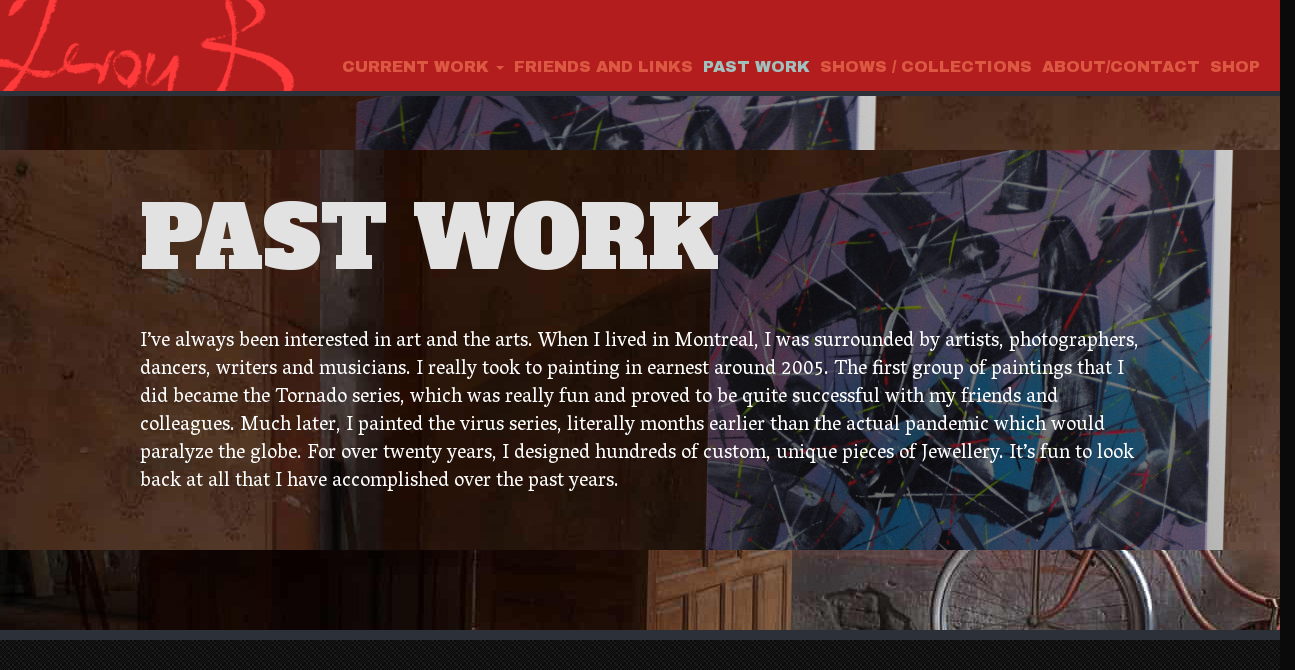

--- FILE ---
content_type: text/html; charset=UTF-8
request_url: https://www.leroyboris.com/paintings/
body_size: 18642
content:
<!doctype html>
<!-- BoldGrid Theme Framework Version: 1.7.5 -->
<html lang="en-US" class='no-js'>
	
<head>
	<meta charset="utf-8">
	<meta http-equiv="x-ua-compatible" content="ie=edge">
	<meta name="viewport" content="width=device-width, initial-scale=1">
	<title>Past Work |</title>
<meta name='robots' content='max-image-preview:large' />
<meta name="description" content="Past Work I&#039;ve always been interested in art and the arts." />
<meta name="robots" content="index,follow" />
<link rel="canonical" href="https://www.leroyboris.com/paintings/" />
<meta property="og:locale" content="en_US" />
<meta property="og:type" content="article" />
<meta property="og:title" content="Past Work," />
<meta property="og:description" content="Past Work I&#039;ve always been interested in art and the arts." />
<meta property="og:url" content="https://www.leroyboris.com/paintings/" />
<meta property="og:site_name" name="copyright" content="" />
<link rel='dns-prefetch' href='//fonts.googleapis.com' />
<link rel="alternate" type="application/rss+xml" title=" &raquo; Feed" href="https://www.leroyboris.com/feed/" />
<link rel="alternate" type="application/rss+xml" title=" &raquo; Comments Feed" href="https://www.leroyboris.com/comments/feed/" />
<link rel="alternate" title="oEmbed (JSON)" type="application/json+oembed" href="https://www.leroyboris.com/wp-json/oembed/1.0/embed?url=https%3A%2F%2Fwww.leroyboris.com%2Fpaintings%2F" />
<link rel="alternate" title="oEmbed (XML)" type="text/xml+oembed" href="https://www.leroyboris.com/wp-json/oembed/1.0/embed?url=https%3A%2F%2Fwww.leroyboris.com%2Fpaintings%2F&#038;format=xml" />
<style id='wp-img-auto-sizes-contain-inline-css' type='text/css'>
img:is([sizes=auto i],[sizes^="auto," i]){contain-intrinsic-size:3000px 1500px}
/*# sourceURL=wp-img-auto-sizes-contain-inline-css */
</style>
<link rel='stylesheet' id='formidable-css' href='https://www.leroyboris.com/wp-admin/admin-ajax.php?action=frmpro_css&#038;ver=5141352' type='text/css' media='all' />
<style id='wp-emoji-styles-inline-css' type='text/css'>

	img.wp-smiley, img.emoji {
		display: inline !important;
		border: none !important;
		box-shadow: none !important;
		height: 1em !important;
		width: 1em !important;
		margin: 0 0.07em !important;
		vertical-align: -0.1em !important;
		background: none !important;
		padding: 0 !important;
	}
/*# sourceURL=wp-emoji-styles-inline-css */
</style>
<style id='wp-block-library-inline-css' type='text/css'>
:root{--wp-block-synced-color:#7a00df;--wp-block-synced-color--rgb:122,0,223;--wp-bound-block-color:var(--wp-block-synced-color);--wp-editor-canvas-background:#ddd;--wp-admin-theme-color:#007cba;--wp-admin-theme-color--rgb:0,124,186;--wp-admin-theme-color-darker-10:#006ba1;--wp-admin-theme-color-darker-10--rgb:0,107,160.5;--wp-admin-theme-color-darker-20:#005a87;--wp-admin-theme-color-darker-20--rgb:0,90,135;--wp-admin-border-width-focus:2px}@media (min-resolution:192dpi){:root{--wp-admin-border-width-focus:1.5px}}.wp-element-button{cursor:pointer}:root .has-very-light-gray-background-color{background-color:#eee}:root .has-very-dark-gray-background-color{background-color:#313131}:root .has-very-light-gray-color{color:#eee}:root .has-very-dark-gray-color{color:#313131}:root .has-vivid-green-cyan-to-vivid-cyan-blue-gradient-background{background:linear-gradient(135deg,#00d084,#0693e3)}:root .has-purple-crush-gradient-background{background:linear-gradient(135deg,#34e2e4,#4721fb 50%,#ab1dfe)}:root .has-hazy-dawn-gradient-background{background:linear-gradient(135deg,#faaca8,#dad0ec)}:root .has-subdued-olive-gradient-background{background:linear-gradient(135deg,#fafae1,#67a671)}:root .has-atomic-cream-gradient-background{background:linear-gradient(135deg,#fdd79a,#004a59)}:root .has-nightshade-gradient-background{background:linear-gradient(135deg,#330968,#31cdcf)}:root .has-midnight-gradient-background{background:linear-gradient(135deg,#020381,#2874fc)}:root{--wp--preset--font-size--normal:16px;--wp--preset--font-size--huge:42px}.has-regular-font-size{font-size:1em}.has-larger-font-size{font-size:2.625em}.has-normal-font-size{font-size:var(--wp--preset--font-size--normal)}.has-huge-font-size{font-size:var(--wp--preset--font-size--huge)}.has-text-align-center{text-align:center}.has-text-align-left{text-align:left}.has-text-align-right{text-align:right}.has-fit-text{white-space:nowrap!important}#end-resizable-editor-section{display:none}.aligncenter{clear:both}.items-justified-left{justify-content:flex-start}.items-justified-center{justify-content:center}.items-justified-right{justify-content:flex-end}.items-justified-space-between{justify-content:space-between}.screen-reader-text{border:0;clip-path:inset(50%);height:1px;margin:-1px;overflow:hidden;padding:0;position:absolute;width:1px;word-wrap:normal!important}.screen-reader-text:focus{background-color:#ddd;clip-path:none;color:#444;display:block;font-size:1em;height:auto;left:5px;line-height:normal;padding:15px 23px 14px;text-decoration:none;top:5px;width:auto;z-index:100000}html :where(.has-border-color){border-style:solid}html :where([style*=border-top-color]){border-top-style:solid}html :where([style*=border-right-color]){border-right-style:solid}html :where([style*=border-bottom-color]){border-bottom-style:solid}html :where([style*=border-left-color]){border-left-style:solid}html :where([style*=border-width]){border-style:solid}html :where([style*=border-top-width]){border-top-style:solid}html :where([style*=border-right-width]){border-right-style:solid}html :where([style*=border-bottom-width]){border-bottom-style:solid}html :where([style*=border-left-width]){border-left-style:solid}html :where(img[class*=wp-image-]){height:auto;max-width:100%}:where(figure){margin:0 0 1em}html :where(.is-position-sticky){--wp-admin--admin-bar--position-offset:var(--wp-admin--admin-bar--height,0px)}@media screen and (max-width:600px){html :where(.is-position-sticky){--wp-admin--admin-bar--position-offset:0px}}

/*# sourceURL=wp-block-library-inline-css */
</style><link rel='stylesheet' id='wc-blocks-style-css' href='https://www.leroyboris.com/wp-content/plugins/woocommerce/assets/client/blocks/wc-blocks.css?ver=wc-10.4.3' type='text/css' media='all' />
<style id='global-styles-inline-css' type='text/css'>
:root{--wp--preset--aspect-ratio--square: 1;--wp--preset--aspect-ratio--4-3: 4/3;--wp--preset--aspect-ratio--3-4: 3/4;--wp--preset--aspect-ratio--3-2: 3/2;--wp--preset--aspect-ratio--2-3: 2/3;--wp--preset--aspect-ratio--16-9: 16/9;--wp--preset--aspect-ratio--9-16: 9/16;--wp--preset--color--black: #000000;--wp--preset--color--cyan-bluish-gray: #abb8c3;--wp--preset--color--white: #ffffff;--wp--preset--color--pale-pink: #f78da7;--wp--preset--color--vivid-red: #cf2e2e;--wp--preset--color--luminous-vivid-orange: #ff6900;--wp--preset--color--luminous-vivid-amber: #fcb900;--wp--preset--color--light-green-cyan: #7bdcb5;--wp--preset--color--vivid-green-cyan: #00d084;--wp--preset--color--pale-cyan-blue: #8ed1fc;--wp--preset--color--vivid-cyan-blue: #0693e3;--wp--preset--color--vivid-purple: #9b51e0;--wp--preset--gradient--vivid-cyan-blue-to-vivid-purple: linear-gradient(135deg,rgb(6,147,227) 0%,rgb(155,81,224) 100%);--wp--preset--gradient--light-green-cyan-to-vivid-green-cyan: linear-gradient(135deg,rgb(122,220,180) 0%,rgb(0,208,130) 100%);--wp--preset--gradient--luminous-vivid-amber-to-luminous-vivid-orange: linear-gradient(135deg,rgb(252,185,0) 0%,rgb(255,105,0) 100%);--wp--preset--gradient--luminous-vivid-orange-to-vivid-red: linear-gradient(135deg,rgb(255,105,0) 0%,rgb(207,46,46) 100%);--wp--preset--gradient--very-light-gray-to-cyan-bluish-gray: linear-gradient(135deg,rgb(238,238,238) 0%,rgb(169,184,195) 100%);--wp--preset--gradient--cool-to-warm-spectrum: linear-gradient(135deg,rgb(74,234,220) 0%,rgb(151,120,209) 20%,rgb(207,42,186) 40%,rgb(238,44,130) 60%,rgb(251,105,98) 80%,rgb(254,248,76) 100%);--wp--preset--gradient--blush-light-purple: linear-gradient(135deg,rgb(255,206,236) 0%,rgb(152,150,240) 100%);--wp--preset--gradient--blush-bordeaux: linear-gradient(135deg,rgb(254,205,165) 0%,rgb(254,45,45) 50%,rgb(107,0,62) 100%);--wp--preset--gradient--luminous-dusk: linear-gradient(135deg,rgb(255,203,112) 0%,rgb(199,81,192) 50%,rgb(65,88,208) 100%);--wp--preset--gradient--pale-ocean: linear-gradient(135deg,rgb(255,245,203) 0%,rgb(182,227,212) 50%,rgb(51,167,181) 100%);--wp--preset--gradient--electric-grass: linear-gradient(135deg,rgb(202,248,128) 0%,rgb(113,206,126) 100%);--wp--preset--gradient--midnight: linear-gradient(135deg,rgb(2,3,129) 0%,rgb(40,116,252) 100%);--wp--preset--font-size--small: 13px;--wp--preset--font-size--medium: 20px;--wp--preset--font-size--large: 36px;--wp--preset--font-size--x-large: 42px;--wp--preset--spacing--20: 0.44rem;--wp--preset--spacing--30: 0.67rem;--wp--preset--spacing--40: 1rem;--wp--preset--spacing--50: 1.5rem;--wp--preset--spacing--60: 2.25rem;--wp--preset--spacing--70: 3.38rem;--wp--preset--spacing--80: 5.06rem;--wp--preset--shadow--natural: 6px 6px 9px rgba(0, 0, 0, 0.2);--wp--preset--shadow--deep: 12px 12px 50px rgba(0, 0, 0, 0.4);--wp--preset--shadow--sharp: 6px 6px 0px rgba(0, 0, 0, 0.2);--wp--preset--shadow--outlined: 6px 6px 0px -3px rgb(255, 255, 255), 6px 6px rgb(0, 0, 0);--wp--preset--shadow--crisp: 6px 6px 0px rgb(0, 0, 0);}:where(.is-layout-flex){gap: 0.5em;}:where(.is-layout-grid){gap: 0.5em;}body .is-layout-flex{display: flex;}.is-layout-flex{flex-wrap: wrap;align-items: center;}.is-layout-flex > :is(*, div){margin: 0;}body .is-layout-grid{display: grid;}.is-layout-grid > :is(*, div){margin: 0;}:where(.wp-block-columns.is-layout-flex){gap: 2em;}:where(.wp-block-columns.is-layout-grid){gap: 2em;}:where(.wp-block-post-template.is-layout-flex){gap: 1.25em;}:where(.wp-block-post-template.is-layout-grid){gap: 1.25em;}.has-black-color{color: var(--wp--preset--color--black) !important;}.has-cyan-bluish-gray-color{color: var(--wp--preset--color--cyan-bluish-gray) !important;}.has-white-color{color: var(--wp--preset--color--white) !important;}.has-pale-pink-color{color: var(--wp--preset--color--pale-pink) !important;}.has-vivid-red-color{color: var(--wp--preset--color--vivid-red) !important;}.has-luminous-vivid-orange-color{color: var(--wp--preset--color--luminous-vivid-orange) !important;}.has-luminous-vivid-amber-color{color: var(--wp--preset--color--luminous-vivid-amber) !important;}.has-light-green-cyan-color{color: var(--wp--preset--color--light-green-cyan) !important;}.has-vivid-green-cyan-color{color: var(--wp--preset--color--vivid-green-cyan) !important;}.has-pale-cyan-blue-color{color: var(--wp--preset--color--pale-cyan-blue) !important;}.has-vivid-cyan-blue-color{color: var(--wp--preset--color--vivid-cyan-blue) !important;}.has-vivid-purple-color{color: var(--wp--preset--color--vivid-purple) !important;}.has-black-background-color{background-color: var(--wp--preset--color--black) !important;}.has-cyan-bluish-gray-background-color{background-color: var(--wp--preset--color--cyan-bluish-gray) !important;}.has-white-background-color{background-color: var(--wp--preset--color--white) !important;}.has-pale-pink-background-color{background-color: var(--wp--preset--color--pale-pink) !important;}.has-vivid-red-background-color{background-color: var(--wp--preset--color--vivid-red) !important;}.has-luminous-vivid-orange-background-color{background-color: var(--wp--preset--color--luminous-vivid-orange) !important;}.has-luminous-vivid-amber-background-color{background-color: var(--wp--preset--color--luminous-vivid-amber) !important;}.has-light-green-cyan-background-color{background-color: var(--wp--preset--color--light-green-cyan) !important;}.has-vivid-green-cyan-background-color{background-color: var(--wp--preset--color--vivid-green-cyan) !important;}.has-pale-cyan-blue-background-color{background-color: var(--wp--preset--color--pale-cyan-blue) !important;}.has-vivid-cyan-blue-background-color{background-color: var(--wp--preset--color--vivid-cyan-blue) !important;}.has-vivid-purple-background-color{background-color: var(--wp--preset--color--vivid-purple) !important;}.has-black-border-color{border-color: var(--wp--preset--color--black) !important;}.has-cyan-bluish-gray-border-color{border-color: var(--wp--preset--color--cyan-bluish-gray) !important;}.has-white-border-color{border-color: var(--wp--preset--color--white) !important;}.has-pale-pink-border-color{border-color: var(--wp--preset--color--pale-pink) !important;}.has-vivid-red-border-color{border-color: var(--wp--preset--color--vivid-red) !important;}.has-luminous-vivid-orange-border-color{border-color: var(--wp--preset--color--luminous-vivid-orange) !important;}.has-luminous-vivid-amber-border-color{border-color: var(--wp--preset--color--luminous-vivid-amber) !important;}.has-light-green-cyan-border-color{border-color: var(--wp--preset--color--light-green-cyan) !important;}.has-vivid-green-cyan-border-color{border-color: var(--wp--preset--color--vivid-green-cyan) !important;}.has-pale-cyan-blue-border-color{border-color: var(--wp--preset--color--pale-cyan-blue) !important;}.has-vivid-cyan-blue-border-color{border-color: var(--wp--preset--color--vivid-cyan-blue) !important;}.has-vivid-purple-border-color{border-color: var(--wp--preset--color--vivid-purple) !important;}.has-vivid-cyan-blue-to-vivid-purple-gradient-background{background: var(--wp--preset--gradient--vivid-cyan-blue-to-vivid-purple) !important;}.has-light-green-cyan-to-vivid-green-cyan-gradient-background{background: var(--wp--preset--gradient--light-green-cyan-to-vivid-green-cyan) !important;}.has-luminous-vivid-amber-to-luminous-vivid-orange-gradient-background{background: var(--wp--preset--gradient--luminous-vivid-amber-to-luminous-vivid-orange) !important;}.has-luminous-vivid-orange-to-vivid-red-gradient-background{background: var(--wp--preset--gradient--luminous-vivid-orange-to-vivid-red) !important;}.has-very-light-gray-to-cyan-bluish-gray-gradient-background{background: var(--wp--preset--gradient--very-light-gray-to-cyan-bluish-gray) !important;}.has-cool-to-warm-spectrum-gradient-background{background: var(--wp--preset--gradient--cool-to-warm-spectrum) !important;}.has-blush-light-purple-gradient-background{background: var(--wp--preset--gradient--blush-light-purple) !important;}.has-blush-bordeaux-gradient-background{background: var(--wp--preset--gradient--blush-bordeaux) !important;}.has-luminous-dusk-gradient-background{background: var(--wp--preset--gradient--luminous-dusk) !important;}.has-pale-ocean-gradient-background{background: var(--wp--preset--gradient--pale-ocean) !important;}.has-electric-grass-gradient-background{background: var(--wp--preset--gradient--electric-grass) !important;}.has-midnight-gradient-background{background: var(--wp--preset--gradient--midnight) !important;}.has-small-font-size{font-size: var(--wp--preset--font-size--small) !important;}.has-medium-font-size{font-size: var(--wp--preset--font-size--medium) !important;}.has-large-font-size{font-size: var(--wp--preset--font-size--large) !important;}.has-x-large-font-size{font-size: var(--wp--preset--font-size--x-large) !important;}
/*# sourceURL=global-styles-inline-css */
</style>

<style id='classic-theme-styles-inline-css' type='text/css'>
/*! This file is auto-generated */
.wp-block-button__link{color:#fff;background-color:#32373c;border-radius:9999px;box-shadow:none;text-decoration:none;padding:calc(.667em + 2px) calc(1.333em + 2px);font-size:1.125em}.wp-block-file__button{background:#32373c;color:#fff;text-decoration:none}
/*# sourceURL=/wp-includes/css/classic-themes.min.css */
</style>
<link rel='stylesheet' id='wc-gallery-style-css' href='https://www.leroyboris.com/wp-content/plugins/boldgrid-gallery/includes/css/style.css?ver=1.55' type='text/css' media='all' />
<link rel='stylesheet' id='wc-gallery-popup-style-css' href='https://www.leroyboris.com/wp-content/plugins/boldgrid-gallery/includes/css/magnific-popup.css?ver=1.1.0' type='text/css' media='all' />
<link rel='stylesheet' id='wc-gallery-flexslider-style-css' href='https://www.leroyboris.com/wp-content/plugins/boldgrid-gallery/includes/vendors/flexslider/flexslider.css?ver=2.6.1' type='text/css' media='all' />
<link rel='stylesheet' id='wc-gallery-owlcarousel-style-css' href='https://www.leroyboris.com/wp-content/plugins/boldgrid-gallery/includes/vendors/owlcarousel/assets/owl.carousel.css?ver=2.1.4' type='text/css' media='all' />
<link rel='stylesheet' id='wc-gallery-owlcarousel-theme-style-css' href='https://www.leroyboris.com/wp-content/plugins/boldgrid-gallery/includes/vendors/owlcarousel/assets/owl.theme.default.css?ver=2.1.4' type='text/css' media='all' />
<link rel='stylesheet' id='woocommerce-layout-css' href='https://www.leroyboris.com/wp-content/plugins/woocommerce/assets/css/woocommerce-layout.css?ver=10.4.3' type='text/css' media='all' />
<link rel='stylesheet' id='woocommerce-smallscreen-css' href='https://www.leroyboris.com/wp-content/plugins/woocommerce/assets/css/woocommerce-smallscreen.css?ver=10.4.3' type='text/css' media='only screen and (max-width: 768px)' />
<link rel='stylesheet' id='woocommerce-general-css' href='https://www.leroyboris.com/wp-content/plugins/woocommerce/assets/css/woocommerce.css?ver=10.4.3' type='text/css' media='all' />
<style id='woocommerce-inline-inline-css' type='text/css'>
.woocommerce form .form-row .required { visibility: visible; }
/*# sourceURL=woocommerce-inline-inline-css */
</style>
<link rel='stylesheet' id='font-awesome-css' href='https://www.leroyboris.com/wp-content/themes/boldgrid-gridone-child/inc/boldgrid-theme-framework/assets/css/font-awesome/font-awesome.min.css?ver=4.7' type='text/css' media='all' />
<link rel='stylesheet' id='bootstrap-styles-css' href='https://www.leroyboris.com/wp-content/themes/boldgrid-gridone-child/inc/boldgrid-theme-framework/assets/css/bootstrap/bootstrap.min.css?ver=3.3.1' type='text/css' media='all' />
<link rel='stylesheet' id='boldgrid-theme-framework-css' href='https://www.leroyboris.com/wp-content/themes/boldgrid-gridone-child/inc/boldgrid-theme-framework/assets/css/boldgrid-theme-framework.min.css?ver=1.24.10' type='text/css' media='all' />
<link rel='stylesheet' id='bgtfw-smartmenus-css' href='https://www.leroyboris.com/wp-content/themes/boldgrid-gridone-child/inc/boldgrid-theme-framework/assets/css/smartmenus/sm-core-css.css?ver=1.24.10' type='text/css' media='all' />
<link rel='stylesheet' id='bgtfw-smartmenus-bootstrap-css' href='https://www.leroyboris.com/wp-content/themes/boldgrid-gridone-child/inc/boldgrid-theme-framework/assets/css/smartmenus/bootstrap/jquery.smartmenus.bootstrap.css?ver=1.24.10' type='text/css' media='all' />
<link rel='stylesheet' id='boldgrid-components-css' href='https://www.leroyboris.com/wp-content/plugins/post-and-page-builder/assets/css/components.min.css?ver=2.16.5' type='text/css' media='all' />
<link rel='stylesheet' id='boldgrid-buttons-css' href='https://www.leroyboris.com/wp-content/themes/boldgrid-gridone-child/css/buttons.css?ver=1604431788' type='text/css' media='all' />
<link rel='stylesheet' id='style-css' href='https://www.leroyboris.com/wp-content/themes/boldgrid-gridone-child/style.css' type='text/css' media='all' />
<style id='style-inline-css' type='text/css'>
.bgtfw-edit-link a{background:rgb(226, 226, 226)!important;border:2px solid #333333!important;color:#333333!important;}.bgtfw-edit-link a:focus{-webkit-box-shadow: 0 0 0 2px #333333!important;box-shadow: 0 0 0 2px #333333!important;}.bgtfw-edit-link a svg{fill:#333333!important;
/*# sourceURL=style-inline-css */
</style>
<link rel='stylesheet' id='boldgrid-color-palettes-css' href='https://www.leroyboris.com/wp-content/themes/boldgrid-gridone-child/css/color-palettes.css?ver=1604431788' type='text/css' media='all' />
<link rel='stylesheet' id='kirki_google_fonts-css' href='https://fonts.googleapis.com/css?family=Alfa+Slab+One%7COswald%7CArchivo+Black%7COpen+Sans%7CVesper+Libre%7CPacifico&#038;subset' type='text/css' media='all' />
<link rel='stylesheet' id='kirki-styles-global-css' href='https://www.leroyboris.com/wp-content/themes/boldgrid-gridone-child/inc/boldgrid-theme-framework/includes/kirki/assets/css/kirki-styles.css' type='text/css' media='all' />
<style id='kirki-styles-global-inline-css' type='text/css'>
h1, h2, h3, h4, h5, h6, .h1, .h2, .h3, .h4, .h5, .h6{font-family:"Alfa Slab One", "Comic Sans MS", cursive, sans-serif;}h1, h2, h3, h4, h5, h6{text-transform:uppercase;}h1.alt-font, h2.alt-font, h3.alt-font, h4.alt-font, h5.alt-font, h6.alt-font, .h1.alt-font, .h2.alt-font, .h3.alt-font, .h4.alt-font, .h5.alt-font, .h6.alt-font{font-family:Oswald, Helvetica, Arial, sans-serif;}h1.alt-font, h2.alt-font, h3.alt-font, h4.alt-font, h5.alt-font, h6.alt-font{text-transform:none;}.primary-menu ul li a{font-family:"Archivo Black", Helvetica, Arial, sans-serif;font-size:16px;text-transform:uppercase;}.social-menu ul li a{font-family:"Open Sans", Helvetica, Arial, sans-serif;font-size:14px;text-transform:uppercase;}.secondary-menu ul li a{font-family:"Open Sans", Helvetica, Arial, sans-serif;font-size:14px;text-transform:uppercase;}.tertiary-menu ul li a{font-family:"Open Sans", Helvetica, Arial, sans-serif;font-size:14px;text-transform:uppercase;}.footer-center-menu ul li a{font-family:"Open Sans", Helvetica, Arial, sans-serif;font-size:14px;text-transform:uppercase;}body, p, .site-content, .site-footer{font-family:"Vesper Libre", Georgia, serif;font-size:20px;line-height:140%;}.site-title{font-family:Pacifico, "Comic Sans MS", cursive, sans-serif;font-size:48px;text-transform:none;margin-top:5px;margin-bottom:20px;line-height:150%;letter-spacing:1px;}.site-title a{text-decoration:none;}.site-title a:hover{text-decoration:underline;}.site-title a:focus{text-decoration:underline;}.site-branding{margin-left:0px;}.logo-site-title img{width:260px;}
/*# sourceURL=kirki-styles-global-inline-css */
</style>
<link rel='stylesheet' id='bgpbpp-public-css' href='https://www.leroyboris.com/wp-content/plugins/post-and-page-builder-premium/dist/application.min.css?ver=1.0.4' type='text/css' media='all' />
<script type="text/javascript" src="https://www.leroyboris.com/wp-includes/js/jquery/jquery.min.js?ver=3.7.1" id="jquery-core-js"></script>
<script type="text/javascript" src="https://www.leroyboris.com/wp-includes/js/jquery/jquery-migrate.min.js?ver=3.4.1" id="jquery-migrate-js"></script>
<script type="text/javascript" src="https://www.leroyboris.com/wp-content/plugins/woocommerce/assets/js/jquery-blockui/jquery.blockUI.min.js?ver=2.7.0-wc.10.4.3" id="wc-jquery-blockui-js" defer="defer" data-wp-strategy="defer"></script>
<script type="text/javascript" id="wc-add-to-cart-js-extra">
/* <![CDATA[ */
var wc_add_to_cart_params = {"ajax_url":"/wp-admin/admin-ajax.php","wc_ajax_url":"/?wc-ajax=%%endpoint%%","i18n_view_cart":"View cart","cart_url":"https://www.leroyboris.com/cart/","is_cart":"","cart_redirect_after_add":"no"};
//# sourceURL=wc-add-to-cart-js-extra
/* ]]> */
</script>
<script type="text/javascript" src="https://www.leroyboris.com/wp-content/plugins/woocommerce/assets/js/frontend/add-to-cart.min.js?ver=10.4.3" id="wc-add-to-cart-js" defer="defer" data-wp-strategy="defer"></script>
<script type="text/javascript" src="https://www.leroyboris.com/wp-content/plugins/woocommerce/assets/js/js-cookie/js.cookie.min.js?ver=2.1.4-wc.10.4.3" id="wc-js-cookie-js" defer="defer" data-wp-strategy="defer"></script>
<script type="text/javascript" id="woocommerce-js-extra">
/* <![CDATA[ */
var woocommerce_params = {"ajax_url":"/wp-admin/admin-ajax.php","wc_ajax_url":"/?wc-ajax=%%endpoint%%","i18n_password_show":"Show password","i18n_password_hide":"Hide password"};
//# sourceURL=woocommerce-js-extra
/* ]]> */
</script>
<script type="text/javascript" src="https://www.leroyboris.com/wp-content/plugins/woocommerce/assets/js/frontend/woocommerce.min.js?ver=10.4.3" id="woocommerce-js" defer="defer" data-wp-strategy="defer"></script>
<link rel="https://api.w.org/" href="https://www.leroyboris.com/wp-json/" /><link rel="alternate" title="JSON" type="application/json" href="https://www.leroyboris.com/wp-json/wp/v2/pages/53" /><link rel="EditURI" type="application/rsd+xml" title="RSD" href="https://www.leroyboris.com/xmlrpc.php?rsd" />
<meta name="generator" content="WordPress 6.9" />
<meta name="generator" content="WooCommerce 10.4.3" />
<link rel='shortlink' href='https://www.leroyboris.com/?p=53' />
<style type="text/css" id="boldgrid-custom-css">/* J */
/* Scroll Arrow */
.arrow{
    position: absolute;
    top: 0;
    left: 50%;
    transform: translate(-50%,-50%);
}
.arrow span{
    display: block;
    width: 30px;
    height: 30px;
    border-bottom: 5px solid #dc5842;
    border-right: 5px solid #dc5842;
    transform: rotate(45deg);
    margin: -10px;
    animation: animate 2s 3;
}
.arrow span:nth-child(2){
    animation-delay: -0.2s;
}
.arrow span:nth-child(3){
    animation-delay: -0.4s;
}
@keyframes animate {
    0%{
        opacity: 0;
        transform: rotate(45deg) translate(-20px,-20px);
    }
    50%{
        opacity: 1;
    }
    100%{
        opacity: 0;
        transform: rotate(45deg) translate(20px,20px);
    }
}
/* END Scroll Arrow*/
h5:not( .alt-font ), .h5 {
    font-size: 43px !important;
    text-align: left !important;
    color: #56718a;
    text-transform: Capitalize !important;
    font-family: "Vesper Libre", Georgia, serif !important;
    margin: 0 0 0 0;
}
/* Parallax CSS */
/* Turn off parallax scrolling for all tablets and phones */
@media only screen and (max-device-width: 1366px) {
.bgimg-1 {
	/*display: none;*/
	background-position: center bottom;
}
.bgimg-2 {
	/*display: none;*/
	background-position: center top;
}
	#parallaxBG {
/*background-image: url(https://www.leroyboris.com/wp-content/uploads/2020/11/leroyborisBG2.png);*/
background-attachment: scroll;
    background-size: cover;
    background-position: center;
    background-repeat: no-repeat;
	}
}
@media only screen and (min-device-width: 1366px) {
.bgimg-1, .bgimg-2, .bgimg-3 {
  position: relative;
  opacity: 0.65;
  background-attachment: fixed;
  background-position: center;
  background-repeat: no-repeat;
  background-size: cover;
}
.bgimg-1b, .bgimg-2b {
  position: relative;
  opacity: 0.65;
  background-attachment: fixed;
  background-position: center;
  background-repeat: no-repeat;
  background-size: cover;
}
 .bgimg-3b {
  position: relative;
  opacity: 0.65;
  background-attachment: fixed;
  background-position: top;
  background-repeat: no-repeat;
  background-size: cover;
}
}
.parallax {
  perspective: 1px;
  height: 100vh;
  overflow-x: hidden;
  overflow-y: auto;
}

.object-wrapper {
  position: absolute;
  top: 0;
  right: 0;
  bottom: 0;
  left: 0;
  background: none;
  justify-content: center;
}

.speed-1 {
  transform: translateZ(-1px) scale(2);
}

.speed-2 {
  transform: translateZ(-2px) scale(3);
}

.speed-3 {
  transform: translateZ(-3px) scale(4);
}

.speed-4 {
  transform: translateZ(-4px) scale(5);
}

.speed-5 {
  transform: translateZ(-5px) scale(6);
}

.speed-6 {
  transform: translateZ(-6px) scale(7);
}

.object {
  margin-left: 250px;
  height: 100px;
  width: 300px;
}

.object-1 {
  margin-top: 100px;
  background: red;
}

.object-2 {
  margin-top: 200px;
  background: yellow;
}

.object-3 {
  margin-top: 300px;
  background: blue;
}

.object-4 {
  margin-top: 400px;
  background: green;
}

.object-5 {
  margin-top: 500px;
  background: pink;
}

.object-6 {
  margin-top: 600px;
  background: purple;
}

.page-content {
  height: 6000px;
}
/* END Parallax CSS */
/* SHOP */
.woocommerce div.product div.images .woocommerce-product-gallery__trigger {
    opacity: 30%;
}
.product_meta {
	display: none;
}
input[type=color], input[type=date], input[type=datetime-local], input[type=datetime], input[type=email], input[type=month], input[type=number], input[type=password], input[type=range], input[type=search], input[type=tel], input[type=text], input[type=time], input[type=url], input[type=week], select, textarea {
    color: #a1c1be;
}
.woocommerce-checkout {
	color: #5e5c5c !important;
	margin-top: 5%;
}

.woocommerce-checkout  h3:not( .alt-font ):not( .site-description ), .h3 {
font-size: large;
    text-transform: capitalize;
	font-family: "Vesper Libre", Georgia, serif;
}
.woocommerce-checkout, .cart_totals, .cart_totals h2:not( .alt-font ), .h2 {
font-size: large;
    text-transform: capitalize;
	font-family: "Vesper Libre", Georgia, serif;
}
.woocommerce-cart-form {
	color: #5e5c5c !important;
	margin-top: 10%;
}
.woocommerce-cart-form	.btn.disabled, .woocommerce-cart-form .btn.is-disabled, .woocommerce-cart-form .btn:disabled {
    top: 0 !important;
    /* background: #eee !important; */
    border: 1px solid #000 !important;
    border-radius: 10px;
text-shadow: none;
    cursor: default !important;
    appearance: none !important;
}

.palette-primary table.shop_table {
    border: none;
}
.breadcrumb {
    margin-top: 120px !important;
	margin-bottom: 70px;
	    font-family: "Archivo Black", Helvetica, Arial, sans-serif;
    font-size: 16px;
    text-transform: uppercase;
}
.page-title {
	color: #5e5c5c !important;
}
.woocommerce div.product .product_title {
    font-size: 2em !important;
}
.woocommerce-result-count {
		color: #9e9e9e !important;
	margin: 0px 0 !important;
}
.button-primary {
	background: #5e5c5c !important;
	color: #9e9e9e !important;
	border: none !important;
}
.woocommerce-ordering {
	display: none;
}
.woocommerce-loop-product__title {
    text-transform: capitalize !important;
    font-family: "Vesper Libre", Georgia, serif !important;
    color: #a4a3a4 !important;
}
@media (min-width: 1200px)
{.container {
    width: 100% !important;
}
}
.container {
    padding-left: 10%;
    padding-right: 10%;
}
.entry-content .container {
    width: 100% !important;
}

@media (min-width: 992px) {
	.col-md-9 {
    width: 100%;
}
}
/*PRODUCT */
.related.products {
  display: none;
}
/*Soundcloud*/
.g-background-default {
    background-color: transparent !important;
}
.g-shadow-inset {
    box-shadow: none !important;
}
.widget {
	border-radius: 0 !important;
    border: none !important;
}
/*END Soundcloud*/
.breadcrumb li a.filler {
    background: #b31d1d;
    color: #dc5842;
}
.color1-background-color {
	background: #a4a4a4 !important;
}
.breadcrumb li a:not(.filler):after {
    border-left-color: #a4a4a4 !important;
}
.entry-title {
	color: #5c5e5e !important;
	text-align: left;
}
.woocommerce-Tabs-panel h2 {
	font-family: "Vesper Libre", Georgia, serif !important;
    font-size: 20px !important;
    line-height: 140%;
}
.woocommerce div.product div.images .flex-control-thumbs {
    margin: 10px 0 10px 0;
}
.related h2 {
	color: #b31d1d;
}
/* END SHOP */
@media (min-width: 768px) {.navbar-nav>li {
    float: right;
}
.navbar-default .navbar-nav>li>a, .navbar-default .navbar-text {
    color: #dc5842;
}
}
.navbar-default .navbar-nav > li > a {
    padding: 5px 5px 18px 5px;
	line-height: 10px;
}
.navbar {
margin-top: 30px
}
#masthead {
  background-color: #b31d1d;
	background-image: url(https://www.leroyboris.com/wp-content/uploads/2020/10/LB_white-1024x768.png);
    background-position: left;
    background-position-x: -30%;
    background-repeat: no-repeat;
    background-blend-mode: overlay;
    background-size: 50%;
  position: fixed;
  top: 0px;
  width: 100%;
  display: block;
  transition: top 0.3s;
	z-index: 2000;
	padding-top: 0px;
	min-height: 80px;
}
.header {
border-bottom: 5px #2b3039 solid;
	background-color: #000;
}
.titleCards {
    top: 30px;
    margin: 0 10% 0 10%;
    margin-bottom: 0px;
    text-align: left;
}
.titleCards h2 {
	margin: 5% 0 0 0;
}
.titleCards h3 {
    margin: .5em 0;
}
.page-id-429 .site-footer, .page-id-1156 .site-footer, .page-id-303 .site-footer {
display: none;
}
.containerGalleryBG {
	width: 100%;
	height: 100vh;
  background-image: url("https://www.leroyboris.com/wp-content/uploads/2020/10/galleryBG.png");
  background-repeat: no-repeat;
	background-position: center;
	background-size: cover;
}
.containerGallery2 {
	width: 100%;
	height: 100vh;
  background-image: url("https://www.leroyboris.com/wp-content/uploads/2020/10/Gallery_SomeGirls.png");
  background-repeat: no-repeat;
	background-position: center;
	background-size: cover;
}
.no-padding {
  padding-left: 0;
  padding-right: 0;
}
.page-id-852 .container, .page-id-3 .container, .page-id-522 .container, .page-id-53 .container, .page-id-54 .container {
    padding-left: 0;
    padding-right: 0;
}
.page-id-852 blockquote, .mod-blockquote {
    padding: 0 0 0 0;
    margin: 0 0 .5em 0;
    font-size: 1em !important;
    border: none !important;
}
.page-id-852 blockquote, blockquote p, .mod-blockquote {
    text-transform: inherit;
    font-size: 1em;
    font-weight: 100;
    color: #dc5842 !important;
    font-family: 'Archivo Black';
    background-color: transparent;
}
.page-id-108 div#columns figure, .page-id-852 div#columns figure, .page-id-53 div#columns figure {
background-color: black;
margin: 0;
}
.page-id-108 .wp-caption-text, div#columns figure, .page-id-852 .wp-caption-text, div#columns figure, .page-id-53 .wp-caption-text {
text-align: right !important;
    color: #dc5842;
    width: 90%;
    text-shadow: none;
    margin: .8em;
    font-family: 'Archivo Black';
    font-variant-caps: all-small-caps;
}
.page-id-5 .wp-caption-text {
	    text-shadow: none;
}
.site-footer {
    min-height: 0;
    background-color: transparent;
    margin: -400px;
		max-width: 100%;
}
.page-id-133 .site-footer {
    margin: 0 !important;
	display: none !important;
}
.woocommerce-page .site-footer {
    margin: 0 !important;
	display: none !important;
}

.widget_search .button-primary {
    height: auto;
    margin: 0;
    margin-top: 0;
    padding: .5em 1em;
    line-height: 1;
    font-size: 14px;
}
.form-control {
    width: 100%;
    height: 32px;
    padding: 8px 15px;
    background-color: #ffffff38;
    background-image: none;
    border: 1px solid #ccc;
    border-radius: 4px;
    box-shadow: none;
    transition: border-color .15s ease-in-out,box-shadow .15s ease-in-out;
}
.row {
	background-color: rgba(0, 0, 0, 0%);
}
.page-id-108 .mainBG, .page-id-5 .mainBG {
    background-image: url(https://www.leroyboris.com/wp-content/uploads/2020/10/BGstrokes_EmptyGarden.png);
	background-repeat: no-repeat;
background-attachment: fixed;
}
.paragraphBG {
	background-color: #000000bd;
    padding: 30px !important;
}
.split {
  height: 100%;
  width: 50%;
  position: fixed;
  z-index: 1;
  top: 0;
  overflow-x: hidden;
  padding-top: 20px;
}

.left {
  left: 0;
  background-color: #111;
}

.right {
  right: 0;
  background-color: red;
}
.leftside, rightside {
	height: 100vh;
	width: 100%;
}
.leftside {
	padding: 20px;
}

.centered {
  position: absolute;
  top: 50%;
  left: 50%;
  transform: translate(-50%, -50%);
  text-align: center;
}

.centered img {
  width: 150px;
  border-radius: 50%;
}
.imageBox {
	margin-bottom: 200px;
}
div.descriptions {
	position: absolute;
    top: 0;
    margin-right: 10%;
	    margin-bottom: 200px;
	height: 100vh;
}

.descriptions h2 {
	font-size: 90px !important;
	font-weight: 100 !important;
    color: #aaaeb7 !important; 
    text-decoration: none !important;
	text-shadow: 2px 2px 5px black;
	padding-left: 30px;
}
blockquote, .mod-blockquote {
    padding: 10px 30px;
    margin: 0;
    font-size: 17.5px;
    border: none !important;
}
blockquote, blockquote p, .mod-blockquote {
    text-transform: uppercase;
    font-size: 20px;
    font-weight: 100;
    color: #dc5842 !important;
    font-family: 'Archivo Black';
    background-color: #b31d1d;
}

.descriptions p {
    color: #b5b5b5; 
}
.textColumns {
	margin: 200px 0 100px 0;
}
/* MASONRY - J*/
.masonry {
  /* Masonry container */
  -webkit-column-count: 2;
  -moz-column-count: 2;
  column-count: 2;
  -webkit-column-gap: 1em;
  -moz-column-gap: 1em;
  column-gap: 1em;
  margin: 1.5em;
  padding: 0;
  -moz-column-gap: 1.5em;
  -webkit-column-gap: 1.5em;
  column-gap: 1.5em;
  font-size: 0.85em;
}
.masonry-thumbs {
  /* Masonry container */
  -webkit-column-count: 1;
  -moz-column-count: 1;
  column-count: 1;
  -webkit-column-gap: 1em;
  -moz-column-gap: 1em;
  column-gap: 1em;
  margin: 1.5em;
  padding: 8%;
  -moz-column-gap: 1.5em;
  -webkit-column-gap: 1.5em;
  column-gap: 1.5em;
  font-size: 0.85em;
}
.page-id-852 .masonry-thumbs, .page-id-53 .masonry-thumbs {
  /* Masonry container */
  -webkit-column-count: 3;
  -moz-column-count: 3;
  column-count: 3;
  -webkit-column-gap: 1em;
  -moz-column-gap: 1em;
  column-gap: 1em;
  margin: 1.5em;
  padding: 8%;
  -moz-column-gap: 1.5em;
  -webkit-column-gap: 1.5em;
  column-gap: 1.5em;
  font-size: 0.85em;
}

.item {
  display: inline-block;
  margin: 0 0 1.5em;
  /*background: #fff;
    padding: 1em;
    width: 100%;
	-webkit-transition:1s ease all;
    box-sizing: border-box;
    -moz-box-sizing: border-box;
    -webkit-box-sizing: border-box;
    box-shadow: 2px 2px 4px 0 #ccc;*/
}
div#columns figure_home {
  display: inline-block;
  text-align: center;
  background: none;
  padding: .2em;
  margin: 0 0 1.5em;
  width: 100%;
  -webkit-transition: 1s ease all;
  box-sizing: border-box;
  -moz-box-sizing: border-box;
  -webkit-box-sizing: border-box;
  /*box-shadow: 2px 2px 4px 0 #ccc;*/
}
div#columns figure {
  display: inline-block;
  text-align: center;
  background: none;
  padding: .2em;
  margin: 0 0 1.5em;
  width: 100%;
  -webkit-transition: 1s ease all;
  box-sizing: border-box;
  -moz-box-sizing: border-box;
  -webkit-box-sizing: border-box;
  /*box-shadow: 2px 2px 4px 0 #ccc;*/
}
div#columns figureGallery {
  display: inline-block;
  text-align: center;
  background: #fff;
  padding: .2em;
  margin: 0 0 1.5em;
  width: 100%;
  -webkit-transition: 1s ease all;
  box-sizing: border-box;
  -moz-box-sizing: border-box;
  -webkit-box-sizing: border-box;
  /*box-shadow: 2px 2px 4px 0 #ccc;*/
}
div#columns figure_home img {
  max-width: 100%;
}
div#columns figure img {
  max-width: 100%;
}

@media only screen and (max-width: 320px) {
	div.descriptions {
		padding-left: 10%;
}
  .masonry {
    -moz-column-count: 1;
    -webkit-column-count: 1;
    column-count: 1;
  }
  .masonry-thumbs {
    -moz-column-count: 1;
    -webkit-column-count: 1;
    column-count: 1;
  }
	.palette-primary .breadcrumb {
    display: inline-block;
    font-size: 1em;
	}
	.woocommerce ul.products li.product .woocommerce-loop-category__title, .woocommerce ul.products li.product .woocommerce-loop-product__title, .woocommerce ul.products li.product h3 {
    padding: .5em 0;
    margin: 0;
    font-size: 1em;
}
}

@media only screen and (min-width: 321px) and (max-width: 768px) {
		div.descriptions {
		padding-left: 10%;
}
  .masonry {
    -moz-column-count: 2;
    -webkit-column-count: 2;
    column-count: 2;
  }
  .masonry-thumbs {
    -moz-column-count: 1;
    -webkit-column-count: 1;
    column-count: 1;
  }
		.palette-primary .breadcrumb {
    display: inline-block;
    font-size: 1em;
	}

	.woocommerce ul.products li.product .woocommerce-loop-category__title, .woocommerce ul.products li.product .woocommerce-loop-product__title, .woocommerce ul.products li.product h3 {
    padding: .5em 0;
    margin: 0;
    font-size: 1em;
}
}
@media only screen and (min-width: 769px) and (max-width: 1200px) {
  .masonry {
    -moz-column-count: 2;
    -webkit-column-count: 2;
    column-count: 2;
  }
  .masonry-thumbs {
    -moz-column-count: 1;
    -webkit-column-count: 1;
    column-count: 1;
  }
}
@media only screen and (min-width: 1201px) {
  .masonry {
    -moz-column-count: 2;
    -webkit-column-count: 2;
    column-count: 2;
  }
  .masonry-thumbs {
    -moz-column-count: 1;
    -webkit-column-count: 1;
    column-count: 1;
  }
}
div#columns figure_home:not(:hover) {
  transition: 0.4s;
  opacity: 0.6;
  filter: saturate(0);
}

div#columns figure:not(:hover) {
  transition: 0.4s;
  opacity: 0.8;
  filter: saturate(0);
}

/* END MASONRY - J*/

/* Text Overlay - J */
.overlay {
  transform: rotate(-90deg);
}
.button {
}
.bottom-left {
  position: absolute;
  bottom: 108px;
  left: 16px;
}

.top-left {
  position: absolute;
  top: 8px;
  left: 16px;
}

.top-right {
  position: absolute;
  top: 8px;
  right: 16px;
}

.bottom-right {
  position: absolute;
  bottom: 8px;
  right: 16px;
}

.centered {
  position: absolute;
  top: 50%;
  left: 50%;
  transform: translate(-50%, -50%);
}
/* figcaption {
  position: absolute;
  top: 60%;
  left: 50%;
  transform: translate(-50%, -60%);
} */
.wp-caption-text {
    text-align: left !important;
    color: #b31d1d;
    width: 100%;
    text-shadow: none;
}
/* END Text Overlay - J */
/* Footer Parallax */
@media only screen and (min-width: 768px) {
	.menu-social {
    text-align: center;
}
.fa-lg {
    font-size: 3em;
    line-height: 3em;
    vertical-align: 0;
}
}
.bgimg-1 {
  background-image: url("https://www.leroyboris.com/wp-content/uploads/2020/10/5616_Atomic3.jpg");
  min-height: 90px;
	border-bottom: 10px #2b3039 solid;
}
.bgimg-2 {
  background-image: url("https://www.leroyboris.com/wp-content/uploads/2020/10/5616_Atomic2.jpg");
  min-height: 120px;
	border-top: 10px #2b3039 solid;
}
.bgimg-3 {
  background-image: url("https://www.leroyboris.com/wp-content/uploads/2020/10/5616_Atomic.jpg");
  min-height: 400px;
}
.bgimg-1b {
  background-image: url("https://www.leroyboris.com/wp-content/uploads/2020/11/1890_bgimg1b.jpg");
  min-height: 90px;
	border-bottom: 10px #2b3039 solid;
}
.bgimg-2b {
  background-image: url("https://www.leroyboris.com/wp-content/uploads/2020/11/1890_bgimg2b.jpg");
  min-height: 120px;
	border-top: 10px #2b3039 solid;
}
.bgimg-3b {
  background-image: url("https://www.leroyboris.com/wp-content/uploads/2020/11/1890_bgimg3b.jpg");
  min-height: 400px;
}
/* current work footer */
.page-id-108 .site-footer {
	display: none;
}
.disabled-footer .site-footer {
    padding: 0;
    background-color: #000;
    border-top: none;
    height: 50px;
}
.parallaxFooter {
  display: inline-block;
}
/* GALLERY CSS */
.cb-slideshowBG { 
    background-image: url(https://www.leroyboris.com/wp-content/uploads/2020/10/galleryBG.png); 
  background-repeat: no-repeat;
	background-position: center;
position: relative;
	width: 100%;
	height: 100vh;
}
.cb-slideshow p { 
	margin-top: 250px;
}
.cb-slideshow,
.cb-slideshow:after { 
    position: fixed;
    width: 100%;
    height: 100%;
    top: 0px;
    left: 0px;
    z-index: 0; 
}
.cb-slideshow:after { 
    content: '';
}

.cb-slideshow li span { 
    width: 100%;
    height: 100%;
    position: absolute;
    top: 0px;
    left: 0px;
    color: transparent;
    background-size: cover;
    background-position: 50% 50%;
    background-repeat: no-repeat;
    opacity: 0;
    z-index: 0;
    animation: imageAnimation 6s linear infinite 0s; 
}
.cb-slideshow li div { 
    z-index: 1000;
    position: absolute;
    bottom: 30px;
    left: 0px;
    width: 100%;
    text-align: center;
    opacity: 0;
    color: #fff;
    animation: titleAnimation 6s linear infinite 0s; 
}
.cb-slideshow li div h3 { 
    font-family: 'BebasNeueRegular', 'Arial Narrow', Arial, sans-serif;
    font-size: 240px;
    padding: 0;
    line-height: 200px; 
}
.cb-slideshow li:nth-child(1) span { 
}
.cb-slideshow li:nth-child(2) span { 
    background-image: url();
    animation-delay: 6s; 
}
.cb-slideshow li:nth-child(3) span { 
    background-image: url(https://www.leroyboris.com/wp-content/uploads/2020/10/Gallery_SomeGirls.png);
    animation-delay: 12s; 
}
.cb-slideshow li:nth-child(4) span { 
    background-image: url(https://www.leroyboris.com/wp-content/uploads/2020/10/Gallery_100Ways.png);
    animation-delay: 18s; 
}
.cb-slideshow li:nth-child(5) span { 
    background-image: url(https://www.leroyboris.com/wp-content/uploads/2020/11/Gallery_ShakeSomeAction.png);
    animation-delay: 24s; 
}
.cb-slideshow li:nth-child(6) span { 
    background-image: url(https://www.leroyboris.com/wp-content/uploads/2020/11/Gallery_SensesWorkingOvertime.png);
    animation-delay: 30s; 
}
.cb-slideshow li:nth-child(7) span { 
    background-image: url(https://www.leroyboris.com/wp-content/uploads/2020/11/Gallery_PigsInZen.png);
    animation-delay: 36s; 
}
.cb-slideshow li:nth-child(8) span { 
    background-image: url(https://www.leroyboris.com/wp-content/uploads/2020/11/Gallery_Patterns.png);
    animation-delay: 42s; 
}
.cb-slideshow li:nth-child(9) span { 
    background-image: url(https://www.leroyboris.com/wp-content/uploads/2020/11/Gallery_SpaceOddity.png);
    animation-delay: 48s; 
}
.cb-slideshow li:nth-child(10) span { 
    background-image: url(https://www.leroyboris.com/wp-content/uploads/2020/11/Gallery_GlitterPrize.png);
    animation-delay: 54s; 
}
.cb-slideshow li:nth-child(11) span { 
    background-image: url(https://www.leroyboris.com/wp-content/uploads/2020/11/Gallery_Fountains.png);
    animation-delay: 60s; 
}
.cb-slideshow li:nth-child(12) span { 
    background-image: url(https://www.leroyboris.com/wp-content/uploads/2020/11/Gallery_FlightOfTheFireWeasel.png);
    animation-delay: 66s; 
}
.cb-slideshow li:nth-child(13) span { 
    background-image: url(https://www.leroyboris.com/wp-content/uploads/2020/11/Gallery_WannaBeStartingSomething.png);
    animation-delay: 72s; 
}
.cb-slideshow li:nth-child(14) span { 
    background-image: url(https://www.leroyboris.com/wp-content/uploads/2020/11/Gallery_EmergingPeace.png);
    animation-delay: 78s; 
}
.cb-slideshow li:nth-child(15) span { 
    background-image: url(https://www.leroyboris.com/wp-content/uploads/2020/11/Gallery_ChineseRocks.png);
    animation-delay: 84s; 
}
.cb-slideshow li:nth-child(16) span { 
    background-image: url(https://www.leroyboris.com/wp-content/uploads/2020/11/Gallery_Anne.png);
    animation-delay: 90s; 
}
.cb-slideshow li:nth-child(17) span { 
    background-image: url(https://www.leroyboris.com/wp-content/uploads/2020/11/Gallery_1999.png);
    animation-delay: 96s; 
}

.cb-slideshow li:nth-child(1) div { 
    animation-delay: 0s; 
}
.cb-slideshow li:nth-child(2) div { 
    animation-delay: 6s; 
}
.cb-slideshow li:nth-child(3) div { 
    animation-delay: 12s; 
}
.cb-slideshow li:nth-child(4) div { 
    animation-delay: 18s; 
}
.cb-slideshow li:nth-child(5) div { 
    animation-delay: 24s; 
}
.cb-slideshow li:nth-child(6) div { 
    animation-delay: 30s; 
}
.cb-slideshow li:nth-child(7) div { 
    animation-delay: 36s; 
}
.cb-slideshow li:nth-child(8) div { 
    animation-delay: 42s; 
}
.cb-slideshow li:nth-child(9) div { 
    animation-delay: 48s; 
}
.cb-slideshow li:nth-child(10) div { 
    animation-delay: 54s; 
}
.cb-slideshow li:nth-child(11) div { 
    animation-delay: 60s; 
}
.cb-slideshow li:nth-child(12) div { 
    animation-delay: 66s; 
}
.cb-slideshow li:nth-child(13) div { 
    animation-delay: 72s; 
}
.cb-slideshow li:nth-child(14) div { 
    animation-delay: 78s; 
}
.cb-slideshow li:nth-child(15) div { 
    animation-delay: 84s; 
}
.cb-slideshow li:nth-child(16) div { 
    animation-delay: 90s; 
}
.cb-slideshow li:nth-child(17) div { 
    animation-delay: 96s; 
}


@keyframes imageAnimation { 
    0% { opacity: 0; animation-timing-function: ease-in; }
    8% { opacity: 1; animation-timing-function: ease-out; }
    17% { opacity: 1 }
    25% { opacity: 0 }
    100% { opacity: 0 }
}
@keyframes titleAnimation { 
    0% { opacity: 0 }
    8% { opacity: 1 }
    17% { opacity: 1 }
    19% { opacity: 0 }
    100% { opacity: 0 }
}
.no-cssanimations .cb-slideshow li span{
	opacity: 1;
}
@media screen and (max-width: 1140px) { 
    .cb-slideshow li div h3 { font-size: 140px }
}
@media screen and (max-width: 600px) { 
    .cb-slideshow li div h3 { font-size: 80px }
}
/* Media Queries */
/* Extra small devices (portrait phones, less than 576px)
// No media query for `xs` since this is the default in Bootstrap
// Small devices (landscape phones, 576px and up) */
@media (max-width: 576px) {
	h1:not( .site-title ):not( .alt-font ), .h1 {
    font-size: 40px !important;
		text-align: center;
	}
	h2:not( .alt-font ), .h2 {
    font-size: 20px !important;
    text-align: center !important;
}
	h3:not( .alt-font ):not( .site-description ), .h3 {
    font-size: 45px !important;
	}
	.bgimg-2, .bgimg-3, .bgimg-1 {
		background-image: none;
	}
	.woocommerce .woocommerce-result-count, .woocommerce-page .woocommerce-result-count {
    float: none;
}
	.woocommerce ul.products li.product .price {
    color: #77a464;
    display: block;
    font-weight: 400;
    margin-bottom: .5em;
    font-size: .857em;
    text-align: center;
}
.page-id-852 .masonry-thumbs, .page-id-53 .masonry-thumbs {
    -webkit-column-count: 1;
    -moz-column-count: 1;
    column-count: 1;
    -webkit-column-gap: 1em;
    -moz-column-gap: 1em;
    column-gap: 1em;
    margin: 0;
    padding: 0;
    -moz-column-gap: 1.5em;
    -webkit-column-gap: 1.5em;
    column-gap: 1.5em;
    font-size: 0.85em;
}
  div.descriptions {
    top: 600px;
    margin-right: 10%;
    margin-bottom: 200px;
    height: 200vh;
  }
  .parallax {
    height: auto;
		overflow-x: visible;
    overflow-y: visible;
  }

  .object-wrapper {
    position: relative;
  }
h2:not( .alt-font ), .h2 {
    font-size: 40px !important;
    text-align: center !important;
	}
  .descriptions h2 {
    font-size: 40px !important;
    font-weight: 100 !important;
    padding-left: 0;
    text-align: center;
  }
blockquote, blockquote p, .mod-blockquote {
    font-size: 15px !important;
}
  #parallaxFooter {
    display: none;
  }
}

/* Medium devices (tablets, 768px and up) */
@media (min-width: 768px) {
  div.descriptions {
    top: 600px;
    margin-right: 10%;
    margin-bottom: 200px;
    height: 300vh;
  }
	.parallax_artwork {
    perspective: 1px;
    height: 1100vh;
    overflow-x: hidden;
    overflow-y: auto;
}
}

/* Large devices (desktops, 992px and up) */
@media (min-width: 992px) {
}

/* Extra large devices (large desktops, 1200px and up) */
@media (min-width: 1200px) {
  div.descriptions {
    top: 600px;
    margin-right: 10%;
    margin-bottom: 200px;
    height: 180vh;
  }
}
</style>		<style id="boldgrid-custom-fonts" type="text/css">
		h1:not( .site-title ):not( .alt-font ), .h1{ font-size:130px; text-transform:uppercase; font-family:Alfa Slab One;}h2:not( .alt-font ), .h2{ font-size:107px; text-transform:uppercase; font-family:Alfa Slab One;}h3:not( .alt-font ):not( .site-description ), .h3{ font-size:85px; text-transform:uppercase; font-family:Alfa Slab One;}h4:not( .alt-font ), .h4{ font-size:63px; text-transform:uppercase; font-family:Alfa Slab One;}h5:not( .alt-font ), .h5{ font-size:50px; text-transform:uppercase; font-family:Alfa Slab One;}h6:not( .alt-font ), .h6{ font-size:43px; text-transform:uppercase; font-family:Alfa Slab One;}h1.alt-font, .h1.alt-font{ font-size:36px; text-transform:none; font-family:Oswald;}h2.alt-font, .h2.alt-font{ font-size:30px; text-transform:none; font-family:Oswald;}h3.alt-font, .h3.alt-font{ font-size:24px; text-transform:none; font-family:Oswald;}h4.alt-font, .h4.alt-font{ font-size:18px; text-transform:none; font-family:Oswald;}h5.alt-font, .h5.alt-font{ font-size:14px; text-transform:none; font-family:Oswald;}h6.alt-font, .h6.alt-font{ font-size:12px; text-transform:none; font-family:Oswald;}h2.title-main{ font-size:305px; text-transform:uppercase; font-family:Alfa Slab One;}.entry-header h1.entry-title{ font-size:80px; text-transform:uppercase; font-family:Alfa Slab One;}.bg-font-family-menu { font-family: Archivo Black !important }.bg-font-family-body { font-family: Vesper Libre !important }.bg-font-family-alt { font-family: Oswald !important }.bg-font-family-heading { font-family: Alfa Slab One !important }			blockquote, blockquote p, .mod-blockquote { font-size: 25px; }
		</style>
			<noscript><style>.woocommerce-product-gallery{ opacity: 1 !important; }</style></noscript>
	<style id='boldgrid-override-styles' type='text/css'>body.custom-background { background-image:url("https://www.leroyboris.com/wp-content/themes/boldgrid-gridone-child/inc/boldgrid-theme-framework/assets/img/patterns/black-mamba.png");background-size:auto;background-repeat:repeat;background-attachment:scroll;pattern:/** Background pattern from subtlepatterns.com & http://www.transparenttextures.com/ **/;background-color:#0a0a0a; }</style><link rel='stylesheet' id='wc-square-cart-checkout-block-css' href='https://www.leroyboris.com/wp-content/plugins/woocommerce-square/build/assets/frontend/wc-square-cart-checkout-blocks.css?ver=5.1.2' type='text/css' media='all' />
</head>
	<body class="wp-singular page-template-default page page-id-53 wp-theme-boldgrid-gridone-child theme-boldgrid-gridone-child woocommerce-no-js boldgrid-ppb post-title-hidden sticky-footer-enabled standard-menu-enabled bgtfw-edit-links-shown palette-primary custom-background">
					<div id="boldgrid-sticky-wrap">
				<div class="site-header">
						
<header id="masthead" class="header" role="banner" >
			<div class='boldgrid-section'>
					</div>
		<div class='boldgrid-section'>
			<div class="bgtfw container">
				<div class='row header-1'>
					<div class='col-md-12 header-1'></div>
				</div>
				<div class='row header-2 header-3 header-4'>
					<div class='col-md-4 header-2'></div>
					<div class='col-md-4 header-3'></div>
					<div class='col-md-4 header-4'></div>
				</div>
				<div class='row header-14 header-15'>
					<div class='col-md-9 header-14'></div>
					<div class='col-md-3 header-15'></div>
				</div>
				<div class='row header-5'>
					<div class='col-md-12 header-5'></div>
				</div>
				<div class='row header-6 header-7'>
					<div class='col-md-6 header-6'>		<div class="site-branding">
						<p class="site-title"><a href="https://www.leroyboris.com/" rel="home"></a></p>
					<h3 class="site-description site-description invisible"></h3>		</div><!-- .site-branding -->
		</div>
					<div class='col-md-6 header-7'></div>
				</div>
				<div class='row header-8'>
					<div class='col-md-12 header-8'></div>
				</div>
				<div class='row header-9 header-10'>
					<div class='col-md-6 header-9'></div>
					<div class='col-md-6 header-10'></div>
				</div>
				<div class='row header-11'>
					<div class='col-md-12 header-11'>			<nav id="site-navigation" class="navbar navbar-default" role="navigation">
				<div class="navbar-header">
					<button type="button" class="navbar-toggle collapsed" data-toggle="collapse" data-target="#primary-navbar">
						<span class="sr-only">Toggle navigation</span>
						<span class="icon-bar"></span>
						<span class="icon-bar"></span>
						<span class="icon-bar"></span>
					</button>
				</div><!-- .navbar-header -->
				<div id="primary-navbar" class="collapse navbar-collapse primary-menu"><ul id="menu-primary" class="nav navbar-nav"><li id="menu-item-135" class="menu-item menu-item-type-post_type menu-item-object-page menu-item-135"><a href="https://www.leroyboris.com/shop/">Shop</a></li>
<li id="menu-item-6" class="menu-item menu-item-type-post_type menu-item-object-page menu-item-6"><a href="https://www.leroyboris.com/home/">About/Contact</a></li>
<li id="menu-item-58" class="menu-item menu-item-type-post_type menu-item-object-page menu-item-58"><a href="https://www.leroyboris.com/collections/">Shows / Collections</a></li>
<li id="menu-item-57" class="menu-item menu-item-type-post_type menu-item-object-page current-menu-item page_item page-item-53 current_page_item menu-item-57 active"><a href="https://www.leroyboris.com/paintings/">Past Work</a></li>
<li id="menu-item-132" class="menu-item menu-item-type-post_type menu-item-object-page menu-item-132"><a href="https://www.leroyboris.com/privacy-policy/">Friends and Links</a></li>
<li id="menu-item-873" class="menu-item menu-item-type-post_type menu-item-object-page menu-item-home menu-item-has-children menu-item-873 dropdown"><a href="https://www.leroyboris.com/" data-toggle="custom-dropdown" class="dropdown-toggle" aria-haspopup="true">Current Work <span class="caret"></span></a>
<ul role="menu" class=" dropdown-menu">
	<li id="menu-item-1321" class="menu-item menu-item-type-post_type menu-item-object-page menu-item-1321"><a href="https://www.leroyboris.com/wild-in-the-streets/">Wild in the Streets / Music Video Exhibition</a></li>
	<li id="menu-item-1168" class="menu-item menu-item-type-post_type menu-item-object-page menu-item-1168"><a href="https://www.leroyboris.com/gallery-exhibition-the-sound-of-colour/">Gallery Exhibition</a></li>
</ul>
</li>
</ul></div>							</nav><!-- #site-navigation -->
			</div>
				</div>
			</div><!-- .container -->
		</div><!-- .section -->
		<div class='boldgrid-section'>
					</div>
					<div id="header-widget-area" class="row">
					<div class="header-widgets-1 col-xs-12">
											</div>
				</div><!-- header-widget-area ends -->
				</header><!-- #masthead -->
		</div><!-- /.header -->
								<div id="content" class="site-content" role="document">
			<main class="main ">
				<div class="row">
					<div class="">
						<article id="post-53" class="post-53 page type-page status-publish">
		<header class="entry-header">
		
<div class="bgtfw container">
		</div>
	</header><!-- .entry-header -->
		<div class="entry-content">
		<div class="bgtfw ">
			<section class="bgimg-2"></section>
<section class="bgimg-3">
<div class="col-md-12 col-sm-12 col-xs-12">
<div class="titleCards boldgrid-section">
<h3 class="">Past Work</h3>
<p class="">I&#8217;ve always been interested in art and the arts. When I lived in Montreal, I was surrounded by artists, photographers, dancers, writers and musicians. I really took to painting in earnest around 2005. The first group of paintings that I did became the Tornado series, which was really fun and proved to be quite successful with my friends and colleagues. Much later, I painted the virus series, literally months earlier than the actual pandemic which would&nbsp; paralyze the globe. For over twenty years, I designed hundreds of custom, unique pieces of Jewellery. It&#8217;s fun to look back at all that I have accomplished over the past years.</p>
<p class="">&nbsp;</p>
<p class="">&nbsp;</p>
<div class="container">
<div class="row bg-editor-hr-wrap">
<div class="col-md-12 col-xs-12 col-sm-12">
<div></div>
<section id="scroll">
<div class="arrow"></div>
</section>
</div>
</div>
</div>
</div>
</div>
</section>
<section class="bgimg-1" style="border-bottom: 10px #2b3039 solid;"></section>
<div class="boldgrid-section">
<div class="container">
<div class="row">
<div class="col-md-12 col-xs-12 col-sm-12">
<p class="mod-reset">
<style>
.bgimg-3 {<br />  background-image: url("https://www.leroyboris.com/wp-content/uploads/2020/10/5616_Atomic.jpg");<br />  min-height: 420px;<br />}<br /></style>
</p>
</div>
</div>
</div>
</div>
<div class="bgtfw ">
<div class="tmpl-text-12 boldgrid-section dynamic-gridblock" style="background-color: rgba(242, 242, 242, 0);">
<div class="container-fluid">
<div class="row" style="padding-top: 20px;">
<div class="col-md-12 col-sm-12 col-xs-12" style="background-color: rgba(242, 242, 242, 0);">
<div style="height: 100%; padding: 2em;" class="">
<div id="columns" class="masonry-thumbs">
<figure class="item-thumbs">
<p class="mod-reset">&nbsp;</p>
<p class="mod-reset"><a href="https://www.leroyboris.com/wp-content/uploads/2020/11/bird6-copy.jpg" rel="attachment wp-att-214"><img fetchpriority="high" decoding="async" class="alignnone wp-image-653 size-large" src="https://www.leroyboris.com/wp-content/uploads/2020/11/bird6-copy-1024x786.jpg" alt="" width="1024" height="786" srcset="https://www.leroyboris.com/wp-content/uploads/2020/11/bird6-copy-1024x786.jpg 1024w, https://www.leroyboris.com/wp-content/uploads/2020/11/bird6-copy-300x230.jpg 300w, https://www.leroyboris.com/wp-content/uploads/2020/11/bird6-copy-768x590.jpg 768w, https://www.leroyboris.com/wp-content/uploads/2020/11/bird6-copy-1536x1179.jpg 1536w, https://www.leroyboris.com/wp-content/uploads/2020/11/bird6-copy-250x192.jpg 250w, https://www.leroyboris.com/wp-content/uploads/2020/11/bird6-copy-550x422.jpg 550w, https://www.leroyboris.com/wp-content/uploads/2020/11/bird6-copy-800x614.jpg 800w, https://www.leroyboris.com/wp-content/uploads/2020/11/bird6-copy-234x180.jpg 234w, https://www.leroyboris.com/wp-content/uploads/2020/11/bird6-copy-391x300.jpg 391w, https://www.leroyboris.com/wp-content/uploads/2020/11/bird6-copy-651x500.jpg 651w, https://www.leroyboris.com/wp-content/uploads/2020/11/bird6-copy-600x461.jpg 600w, https://www.leroyboris.com/wp-content/uploads/2020/11/bird6-copy.jpg 1800w" sizes="(max-width: 1024px) 100vw, 1024px" /></a></p>
<p class="mod-reset">&nbsp;</p>
</figure>
<figure class="item-thumbs">
<p class="mod-reset"><a href="https://www.leroyboris.com/wp-content/uploads/2020/11/3rings2.jpg" rel="attachment wp-att-212"><img decoding="async" class="alignnone wp-image-652 size-large" src="https://www.leroyboris.com/wp-content/uploads/2020/11/3rings2-1024x744.jpg" alt="" width="1024" height="744" srcset="https://www.leroyboris.com/wp-content/uploads/2020/11/3rings2-1024x744.jpg 1024w, https://www.leroyboris.com/wp-content/uploads/2020/11/3rings2-300x218.jpg 300w, https://www.leroyboris.com/wp-content/uploads/2020/11/3rings2-768x558.jpg 768w, https://www.leroyboris.com/wp-content/uploads/2020/11/3rings2-1536x1116.jpg 1536w, https://www.leroyboris.com/wp-content/uploads/2020/11/3rings2-250x182.jpg 250w, https://www.leroyboris.com/wp-content/uploads/2020/11/3rings2-550x400.jpg 550w, https://www.leroyboris.com/wp-content/uploads/2020/11/3rings2-800x581.jpg 800w, https://www.leroyboris.com/wp-content/uploads/2020/11/3rings2-248x180.jpg 248w, https://www.leroyboris.com/wp-content/uploads/2020/11/3rings2-413x300.jpg 413w, https://www.leroyboris.com/wp-content/uploads/2020/11/3rings2-688x500.jpg 688w, https://www.leroyboris.com/wp-content/uploads/2020/11/3rings2-600x436.jpg 600w, https://www.leroyboris.com/wp-content/uploads/2020/11/3rings2.jpg 1960w" sizes="(max-width: 1024px) 100vw, 1024px" /></a></p>
<p class="mod-reset">&nbsp;</p>
</figure>
<figure class="item-thumbs">
<p class="mod-reset"><a href="https://www.leroyboris.com/wp-content/uploads/2020/11/48252733_1949537838496999_2320744432606904320_o-1024x948-1.jpg" rel="attachment wp-att-210"><img decoding="async" class="alignnone wp-image-1219 size-full" src="https://www.leroyboris.com/wp-content/uploads/2020/11/48252733_1949537838496999_2320744432606904320_o-1024x948-1.jpg" alt="" width="888" height="887" srcset="https://www.leroyboris.com/wp-content/uploads/2020/11/48252733_1949537838496999_2320744432606904320_o-1024x948-1.jpg 888w, https://www.leroyboris.com/wp-content/uploads/2020/11/48252733_1949537838496999_2320744432606904320_o-1024x948-1-300x300.jpg 300w, https://www.leroyboris.com/wp-content/uploads/2020/11/48252733_1949537838496999_2320744432606904320_o-1024x948-1-150x150.jpg 150w, https://www.leroyboris.com/wp-content/uploads/2020/11/48252733_1949537838496999_2320744432606904320_o-1024x948-1-768x767.jpg 768w, https://www.leroyboris.com/wp-content/uploads/2020/11/48252733_1949537838496999_2320744432606904320_o-1024x948-1-48x48.jpg 48w, https://www.leroyboris.com/wp-content/uploads/2020/11/48252733_1949537838496999_2320744432606904320_o-1024x948-1-250x250.jpg 250w, https://www.leroyboris.com/wp-content/uploads/2020/11/48252733_1949537838496999_2320744432606904320_o-1024x948-1-550x549.jpg 550w, https://www.leroyboris.com/wp-content/uploads/2020/11/48252733_1949537838496999_2320744432606904320_o-1024x948-1-800x799.jpg 800w, https://www.leroyboris.com/wp-content/uploads/2020/11/48252733_1949537838496999_2320744432606904320_o-1024x948-1-180x180.jpg 180w, https://www.leroyboris.com/wp-content/uploads/2020/11/48252733_1949537838496999_2320744432606904320_o-1024x948-1-501x500.jpg 501w, https://www.leroyboris.com/wp-content/uploads/2020/11/48252733_1949537838496999_2320744432606904320_o-1024x948-1-600x599.jpg 600w, https://www.leroyboris.com/wp-content/uploads/2020/11/48252733_1949537838496999_2320744432606904320_o-1024x948-1-100x100.jpg 100w" sizes="(max-width: 888px) 100vw, 888px" /></a></p>
<p class="mod-reset">&nbsp;</p>
</figure>
<figure class="item-thumbs">
<p class=""><a href="https://www.leroyboris.com/wp-content/uploads/2020/11/47577128_1949537028497080_5015400368587145216_o-1024x843-1.jpg" rel="attachment wp-att-205"><img loading="lazy" decoding="async" class="alignnone wp-image-1223 size-full" src="https://www.leroyboris.com/wp-content/uploads/2020/11/47577128_1949537028497080_5015400368587145216_o-1024x843-1.jpg" alt="" width="956" height="795" srcset="https://www.leroyboris.com/wp-content/uploads/2020/11/47577128_1949537028497080_5015400368587145216_o-1024x843-1.jpg 956w, https://www.leroyboris.com/wp-content/uploads/2020/11/47577128_1949537028497080_5015400368587145216_o-1024x843-1-300x249.jpg 300w, https://www.leroyboris.com/wp-content/uploads/2020/11/47577128_1949537028497080_5015400368587145216_o-1024x843-1-768x639.jpg 768w, https://www.leroyboris.com/wp-content/uploads/2020/11/47577128_1949537028497080_5015400368587145216_o-1024x843-1-250x208.jpg 250w, https://www.leroyboris.com/wp-content/uploads/2020/11/47577128_1949537028497080_5015400368587145216_o-1024x843-1-550x457.jpg 550w, https://www.leroyboris.com/wp-content/uploads/2020/11/47577128_1949537028497080_5015400368587145216_o-1024x843-1-800x665.jpg 800w, https://www.leroyboris.com/wp-content/uploads/2020/11/47577128_1949537028497080_5015400368587145216_o-1024x843-1-216x180.jpg 216w, https://www.leroyboris.com/wp-content/uploads/2020/11/47577128_1949537028497080_5015400368587145216_o-1024x843-1-361x300.jpg 361w, https://www.leroyboris.com/wp-content/uploads/2020/11/47577128_1949537028497080_5015400368587145216_o-1024x843-1-601x500.jpg 601w, https://www.leroyboris.com/wp-content/uploads/2020/11/47577128_1949537028497080_5015400368587145216_o-1024x843-1-600x499.jpg 600w" sizes="auto, (max-width: 956px) 100vw, 956px" /></a></p>
<p class="mod-reset">&nbsp;</p>
</figure>
<figure class="item-thumbs">
<p class="mod-reset"><a href="https://www.leroyboris.com/wp-content/uploads/2020/11/47573819_1949540595163390_5327056956660121600_o-1024x751-1.jpg" rel="attachment wp-att-203"><img loading="lazy" decoding="async" class="alignnone wp-image-1224 size-full" src="https://www.leroyboris.com/wp-content/uploads/2020/11/47573819_1949540595163390_5327056956660121600_o-1024x751-1.jpg" alt="" width="967" height="704" srcset="https://www.leroyboris.com/wp-content/uploads/2020/11/47573819_1949540595163390_5327056956660121600_o-1024x751-1.jpg 967w, https://www.leroyboris.com/wp-content/uploads/2020/11/47573819_1949540595163390_5327056956660121600_o-1024x751-1-300x218.jpg 300w, https://www.leroyboris.com/wp-content/uploads/2020/11/47573819_1949540595163390_5327056956660121600_o-1024x751-1-768x559.jpg 768w, https://www.leroyboris.com/wp-content/uploads/2020/11/47573819_1949540595163390_5327056956660121600_o-1024x751-1-250x182.jpg 250w, https://www.leroyboris.com/wp-content/uploads/2020/11/47573819_1949540595163390_5327056956660121600_o-1024x751-1-550x400.jpg 550w, https://www.leroyboris.com/wp-content/uploads/2020/11/47573819_1949540595163390_5327056956660121600_o-1024x751-1-800x582.jpg 800w, https://www.leroyboris.com/wp-content/uploads/2020/11/47573819_1949540595163390_5327056956660121600_o-1024x751-1-247x180.jpg 247w, https://www.leroyboris.com/wp-content/uploads/2020/11/47573819_1949540595163390_5327056956660121600_o-1024x751-1-412x300.jpg 412w, https://www.leroyboris.com/wp-content/uploads/2020/11/47573819_1949540595163390_5327056956660121600_o-1024x751-1-687x500.jpg 687w, https://www.leroyboris.com/wp-content/uploads/2020/11/47573819_1949540595163390_5327056956660121600_o-1024x751-1-600x437.jpg 600w" sizes="auto, (max-width: 967px) 100vw, 967px" /></a></p>
<p class="mod-reset">&nbsp;</p>
</figure>
<figure class="item-thumbs">
<p class="mod-reset">&nbsp;</p>
</figure>
<figure class="item-thumbs">
<p class=""><a href="https://www.leroyboris.com/wp-content/uploads/2020/11/47323765_1948396311944485_663390417928060928_o-1024x991-1.jpg" rel="attachment wp-att-200"><img loading="lazy" decoding="async" class="alignnone wp-image-1225 size-full" src="https://www.leroyboris.com/wp-content/uploads/2020/11/47323765_1948396311944485_663390417928060928_o-1024x991-1.jpg" alt="" width="910" height="889" srcset="https://www.leroyboris.com/wp-content/uploads/2020/11/47323765_1948396311944485_663390417928060928_o-1024x991-1.jpg 910w, https://www.leroyboris.com/wp-content/uploads/2020/11/47323765_1948396311944485_663390417928060928_o-1024x991-1-300x293.jpg 300w, https://www.leroyboris.com/wp-content/uploads/2020/11/47323765_1948396311944485_663390417928060928_o-1024x991-1-768x750.jpg 768w, https://www.leroyboris.com/wp-content/uploads/2020/11/47323765_1948396311944485_663390417928060928_o-1024x991-1-48x48.jpg 48w, https://www.leroyboris.com/wp-content/uploads/2020/11/47323765_1948396311944485_663390417928060928_o-1024x991-1-250x244.jpg 250w, https://www.leroyboris.com/wp-content/uploads/2020/11/47323765_1948396311944485_663390417928060928_o-1024x991-1-550x537.jpg 550w, https://www.leroyboris.com/wp-content/uploads/2020/11/47323765_1948396311944485_663390417928060928_o-1024x991-1-800x782.jpg 800w, https://www.leroyboris.com/wp-content/uploads/2020/11/47323765_1948396311944485_663390417928060928_o-1024x991-1-184x180.jpg 184w, https://www.leroyboris.com/wp-content/uploads/2020/11/47323765_1948396311944485_663390417928060928_o-1024x991-1-307x300.jpg 307w, https://www.leroyboris.com/wp-content/uploads/2020/11/47323765_1948396311944485_663390417928060928_o-1024x991-1-512x500.jpg 512w, https://www.leroyboris.com/wp-content/uploads/2020/11/47323765_1948396311944485_663390417928060928_o-1024x991-1-600x586.jpg 600w" sizes="auto, (max-width: 910px) 100vw, 910px" /></a></p>
<p class="mod-reset">&nbsp;</p>
</figure>
<figure class="item-thumbs">
<p class=""><a href="https://www.leroyboris.com/wp-content/uploads/2020/11/3tornados-1024x905-1.jpg" rel="attachment wp-att-219"><img loading="lazy" decoding="async" class="alignnone wp-image-1231 size-full" src="https://www.leroyboris.com/wp-content/uploads/2020/11/3tornados-1024x905-1.jpg" alt="" width="751" height="753" srcset="https://www.leroyboris.com/wp-content/uploads/2020/11/3tornados-1024x905-1.jpg 751w, https://www.leroyboris.com/wp-content/uploads/2020/11/3tornados-1024x905-1-300x300.jpg 300w, https://www.leroyboris.com/wp-content/uploads/2020/11/3tornados-1024x905-1-150x150.jpg 150w, https://www.leroyboris.com/wp-content/uploads/2020/11/3tornados-1024x905-1-48x48.jpg 48w, https://www.leroyboris.com/wp-content/uploads/2020/11/3tornados-1024x905-1-250x251.jpg 250w, https://www.leroyboris.com/wp-content/uploads/2020/11/3tornados-1024x905-1-550x551.jpg 550w, https://www.leroyboris.com/wp-content/uploads/2020/11/3tornados-1024x905-1-180x180.jpg 180w, https://www.leroyboris.com/wp-content/uploads/2020/11/3tornados-1024x905-1-299x300.jpg 299w, https://www.leroyboris.com/wp-content/uploads/2020/11/3tornados-1024x905-1-499x500.jpg 499w, https://www.leroyboris.com/wp-content/uploads/2020/11/3tornados-1024x905-1-600x602.jpg 600w, https://www.leroyboris.com/wp-content/uploads/2020/11/3tornados-1024x905-1-100x100.jpg 100w" sizes="auto, (max-width: 751px) 100vw, 751px" /></a></p>
<p class="mod-reset">&nbsp;</p>
</figure>
<figure class="item-thumbs">
<p class=""><a href="https://www.leroyboris.com/wp-content/uploads/2020/11/squares-1022x1024-1.jpg" rel="attachment wp-att-235"><img loading="lazy" decoding="async" class="alignnone wp-image-1212 size-full" src="https://www.leroyboris.com/wp-content/uploads/2020/11/squares-1022x1024-1.jpg" alt="" width="758" height="758" srcset="https://www.leroyboris.com/wp-content/uploads/2020/11/squares-1022x1024-1.jpg 758w, https://www.leroyboris.com/wp-content/uploads/2020/11/squares-1022x1024-1-300x300.jpg 300w, https://www.leroyboris.com/wp-content/uploads/2020/11/squares-1022x1024-1-150x150.jpg 150w, https://www.leroyboris.com/wp-content/uploads/2020/11/squares-1022x1024-1-48x48.jpg 48w, https://www.leroyboris.com/wp-content/uploads/2020/11/squares-1022x1024-1-250x250.jpg 250w, https://www.leroyboris.com/wp-content/uploads/2020/11/squares-1022x1024-1-550x550.jpg 550w, https://www.leroyboris.com/wp-content/uploads/2020/11/squares-1022x1024-1-180x180.jpg 180w, https://www.leroyboris.com/wp-content/uploads/2020/11/squares-1022x1024-1-500x500.jpg 500w, https://www.leroyboris.com/wp-content/uploads/2020/11/squares-1022x1024-1-600x600.jpg 600w, https://www.leroyboris.com/wp-content/uploads/2020/11/squares-1022x1024-1-100x100.jpg 100w" sizes="auto, (max-width: 758px) 100vw, 758px" /></a></p>
<p class="mod-reset">&nbsp;</p>
</figure>
<figure class="item-thumbs">
<p class=""><a href="https://www.leroyboris.com/wp-content/uploads/2020/11/14-x-11c-928x1024-1.jpg" rel="attachment wp-att-213"><img loading="lazy" decoding="async" class="alignnone wp-image-1228 size-full" src="https://www.leroyboris.com/wp-content/uploads/2020/11/14-x-11c-928x1024-1.jpg" alt="" width="892" height="984" srcset="https://www.leroyboris.com/wp-content/uploads/2020/11/14-x-11c-928x1024-1.jpg 892w, https://www.leroyboris.com/wp-content/uploads/2020/11/14-x-11c-928x1024-1-272x300.jpg 272w, https://www.leroyboris.com/wp-content/uploads/2020/11/14-x-11c-928x1024-1-768x847.jpg 768w, https://www.leroyboris.com/wp-content/uploads/2020/11/14-x-11c-928x1024-1-250x276.jpg 250w, https://www.leroyboris.com/wp-content/uploads/2020/11/14-x-11c-928x1024-1-550x607.jpg 550w, https://www.leroyboris.com/wp-content/uploads/2020/11/14-x-11c-928x1024-1-800x883.jpg 800w, https://www.leroyboris.com/wp-content/uploads/2020/11/14-x-11c-928x1024-1-163x180.jpg 163w, https://www.leroyboris.com/wp-content/uploads/2020/11/14-x-11c-928x1024-1-453x500.jpg 453w, https://www.leroyboris.com/wp-content/uploads/2020/11/14-x-11c-928x1024-1-600x662.jpg 600w" sizes="auto, (max-width: 892px) 100vw, 892px" /></a></p>
<p class="mod-reset">&nbsp;</p>
</figure>
<figure class="item-thumbs">
<p class=""><a href="https://www.leroyboris.com/wp-content/uploads/2020/11/48269021_1949540355163414_742601357306888192_o-1024x778-1.jpg" rel="attachment wp-att-211"><img loading="lazy" decoding="async" class="alignnone wp-image-1218 size-full" src="https://www.leroyboris.com/wp-content/uploads/2020/11/48269021_1949540355163414_742601357306888192_o-1024x778-1.jpg" alt="" width="1003" height="826" srcset="https://www.leroyboris.com/wp-content/uploads/2020/11/48269021_1949540355163414_742601357306888192_o-1024x778-1.jpg 1003w, https://www.leroyboris.com/wp-content/uploads/2020/11/48269021_1949540355163414_742601357306888192_o-1024x778-1-300x247.jpg 300w, https://www.leroyboris.com/wp-content/uploads/2020/11/48269021_1949540355163414_742601357306888192_o-1024x778-1-768x632.jpg 768w, https://www.leroyboris.com/wp-content/uploads/2020/11/48269021_1949540355163414_742601357306888192_o-1024x778-1-250x206.jpg 250w, https://www.leroyboris.com/wp-content/uploads/2020/11/48269021_1949540355163414_742601357306888192_o-1024x778-1-550x453.jpg 550w, https://www.leroyboris.com/wp-content/uploads/2020/11/48269021_1949540355163414_742601357306888192_o-1024x778-1-800x659.jpg 800w, https://www.leroyboris.com/wp-content/uploads/2020/11/48269021_1949540355163414_742601357306888192_o-1024x778-1-219x180.jpg 219w, https://www.leroyboris.com/wp-content/uploads/2020/11/48269021_1949540355163414_742601357306888192_o-1024x778-1-364x300.jpg 364w, https://www.leroyboris.com/wp-content/uploads/2020/11/48269021_1949540355163414_742601357306888192_o-1024x778-1-607x500.jpg 607w, https://www.leroyboris.com/wp-content/uploads/2020/11/48269021_1949540355163414_742601357306888192_o-1024x778-1-600x494.jpg 600w" sizes="auto, (max-width: 1003px) 100vw, 1003px" /></a></p>
<p class="mod-reset">&nbsp;</p>
</figure>
<figure class="item-thumbs">
<p class="mod-reset"><a href="https://www.leroyboris.com/wp-content/uploads/2020/11/48246044_1949538381830278_3088155535355150336_o-1024x812-1.jpg" rel="attachment wp-att-209"><img loading="lazy" decoding="async" class="alignnone wp-image-1220 size-full" src="https://www.leroyboris.com/wp-content/uploads/2020/11/48246044_1949538381830278_3088155535355150336_o-1024x812-1.jpg" alt="" width="973" height="760" srcset="https://www.leroyboris.com/wp-content/uploads/2020/11/48246044_1949538381830278_3088155535355150336_o-1024x812-1.jpg 973w, https://www.leroyboris.com/wp-content/uploads/2020/11/48246044_1949538381830278_3088155535355150336_o-1024x812-1-300x234.jpg 300w, https://www.leroyboris.com/wp-content/uploads/2020/11/48246044_1949538381830278_3088155535355150336_o-1024x812-1-768x600.jpg 768w, https://www.leroyboris.com/wp-content/uploads/2020/11/48246044_1949538381830278_3088155535355150336_o-1024x812-1-250x195.jpg 250w, https://www.leroyboris.com/wp-content/uploads/2020/11/48246044_1949538381830278_3088155535355150336_o-1024x812-1-550x430.jpg 550w, https://www.leroyboris.com/wp-content/uploads/2020/11/48246044_1949538381830278_3088155535355150336_o-1024x812-1-800x625.jpg 800w, https://www.leroyboris.com/wp-content/uploads/2020/11/48246044_1949538381830278_3088155535355150336_o-1024x812-1-230x180.jpg 230w, https://www.leroyboris.com/wp-content/uploads/2020/11/48246044_1949538381830278_3088155535355150336_o-1024x812-1-384x300.jpg 384w, https://www.leroyboris.com/wp-content/uploads/2020/11/48246044_1949538381830278_3088155535355150336_o-1024x812-1-640x500.jpg 640w, https://www.leroyboris.com/wp-content/uploads/2020/11/48246044_1949538381830278_3088155535355150336_o-1024x812-1-600x469.jpg 600w" sizes="auto, (max-width: 973px) 100vw, 973px" /></a></p>
<p class="mod-reset">&nbsp;</p>
</figure>
<figure class="item-thumbs">
<p class=""><a href="https://www.leroyboris.com/wp-content/uploads/2020/11/47580883_1948396651944451_298788689960501248_o-860x1024-1.jpg" rel="attachment wp-att-206"><img loading="lazy" decoding="async" class="alignnone wp-image-1222 size-full" src="https://www.leroyboris.com/wp-content/uploads/2020/11/47580883_1948396651944451_298788689960501248_o-860x1024-1.jpg" alt="" width="764" height="939" srcset="https://www.leroyboris.com/wp-content/uploads/2020/11/47580883_1948396651944451_298788689960501248_o-860x1024-1.jpg 764w, https://www.leroyboris.com/wp-content/uploads/2020/11/47580883_1948396651944451_298788689960501248_o-860x1024-1-244x300.jpg 244w, https://www.leroyboris.com/wp-content/uploads/2020/11/47580883_1948396651944451_298788689960501248_o-860x1024-1-250x307.jpg 250w, https://www.leroyboris.com/wp-content/uploads/2020/11/47580883_1948396651944451_298788689960501248_o-860x1024-1-550x676.jpg 550w, https://www.leroyboris.com/wp-content/uploads/2020/11/47580883_1948396651944451_298788689960501248_o-860x1024-1-146x180.jpg 146w, https://www.leroyboris.com/wp-content/uploads/2020/11/47580883_1948396651944451_298788689960501248_o-860x1024-1-407x500.jpg 407w, https://www.leroyboris.com/wp-content/uploads/2020/11/47580883_1948396651944451_298788689960501248_o-860x1024-1-600x737.jpg 600w" sizes="auto, (max-width: 764px) 100vw, 764px" /></a></p>
<p class="mod-reset">&nbsp;</p>
</figure>
<figure class="item-thumbs">
<p class="mod-reset"><img loading="lazy" decoding="async" class="wp-image-236 size-full" src="https://www.leroyboris.com/wp-content/uploads/2020/08/tonys-pond_edited-1.jpg" alt="" width="600" height="754" srcset="https://www.leroyboris.com/wp-content/uploads/2020/08/tonys-pond_edited-1.jpg 600w, https://www.leroyboris.com/wp-content/uploads/2020/08/tonys-pond_edited-1-239x300.jpg 239w, https://www.leroyboris.com/wp-content/uploads/2020/08/tonys-pond_edited-1-250x314.jpg 250w, https://www.leroyboris.com/wp-content/uploads/2020/08/tonys-pond_edited-1-550x691.jpg 550w, https://www.leroyboris.com/wp-content/uploads/2020/08/tonys-pond_edited-1-143x180.jpg 143w, https://www.leroyboris.com/wp-content/uploads/2020/08/tonys-pond_edited-1-398x500.jpg 398w" sizes="auto, (max-width: 600px) 100vw, 600px" /></p>
<p class="mod-reset">&nbsp;</p>
</figure>
<figure class="item-thumbs">
<p class=""><a href="https://www.leroyboris.com/wp-content/uploads/2020/11/painting-875x1024-1.jpg" rel="attachment wp-att-233"><img loading="lazy" decoding="async" class="alignnone wp-image-1211 size-large" src="https://www.leroyboris.com/wp-content/uploads/2020/11/painting-875x1024-1-846x1024.jpg" alt="" width="846" height="1024" srcset="https://www.leroyboris.com/wp-content/uploads/2020/11/painting-875x1024-1-846x1024.jpg 846w, https://www.leroyboris.com/wp-content/uploads/2020/11/painting-875x1024-1-248x300.jpg 248w, https://www.leroyboris.com/wp-content/uploads/2020/11/painting-875x1024-1-768x929.jpg 768w, https://www.leroyboris.com/wp-content/uploads/2020/11/painting-875x1024-1-250x302.jpg 250w, https://www.leroyboris.com/wp-content/uploads/2020/11/painting-875x1024-1-550x665.jpg 550w, https://www.leroyboris.com/wp-content/uploads/2020/11/painting-875x1024-1-800x968.jpg 800w, https://www.leroyboris.com/wp-content/uploads/2020/11/painting-875x1024-1-149x180.jpg 149w, https://www.leroyboris.com/wp-content/uploads/2020/11/painting-875x1024-1-413x500.jpg 413w, https://www.leroyboris.com/wp-content/uploads/2020/11/painting-875x1024-1-600x726.jpg 600w, https://www.leroyboris.com/wp-content/uploads/2020/11/painting-875x1024-1.jpg 877w" sizes="auto, (max-width: 846px) 100vw, 846px" /></a></p>
<p class="mod-reset">&nbsp;</p>
</figure>
<figure class="item-thumbs">
<p class=""><a href="https://www.leroyboris.com/wp-content/uploads/2020/11/first2-1024x868-1.jpg" rel="attachment wp-att-230"><img loading="lazy" decoding="async" class="alignnone wp-image-1213 size-full" src="https://www.leroyboris.com/wp-content/uploads/2020/11/first2-1024x868-1.jpg" alt="" width="712" height="538" srcset="https://www.leroyboris.com/wp-content/uploads/2020/11/first2-1024x868-1.jpg 712w, https://www.leroyboris.com/wp-content/uploads/2020/11/first2-1024x868-1-300x227.jpg 300w, https://www.leroyboris.com/wp-content/uploads/2020/11/first2-1024x868-1-250x189.jpg 250w, https://www.leroyboris.com/wp-content/uploads/2020/11/first2-1024x868-1-550x416.jpg 550w, https://www.leroyboris.com/wp-content/uploads/2020/11/first2-1024x868-1-238x180.jpg 238w, https://www.leroyboris.com/wp-content/uploads/2020/11/first2-1024x868-1-397x300.jpg 397w, https://www.leroyboris.com/wp-content/uploads/2020/11/first2-1024x868-1-662x500.jpg 662w, https://www.leroyboris.com/wp-content/uploads/2020/11/first2-1024x868-1-600x453.jpg 600w" sizes="auto, (max-width: 712px) 100vw, 712px" /></a></p>
<p class="mod-reset">&nbsp;</p>
</figure>
<figure class="item-thumbs">
<p class="mod-reset"><a href="https://www.leroyboris.com/wp-content/uploads/2020/08/20130524_174052_HDR-scaled.jpg" rel="attachment wp-att-225"><img loading="lazy" decoding="async" class="alignnone wp-image-1230 size-full" src="https://www.leroyboris.com/wp-content/uploads/2020/11/005-1024x768-1.jpg" alt="" width="1017" height="845" srcset="https://www.leroyboris.com/wp-content/uploads/2020/11/005-1024x768-1.jpg 1017w, https://www.leroyboris.com/wp-content/uploads/2020/11/005-1024x768-1-300x249.jpg 300w, https://www.leroyboris.com/wp-content/uploads/2020/11/005-1024x768-1-768x638.jpg 768w, https://www.leroyboris.com/wp-content/uploads/2020/11/005-1024x768-1-250x208.jpg 250w, https://www.leroyboris.com/wp-content/uploads/2020/11/005-1024x768-1-550x457.jpg 550w, https://www.leroyboris.com/wp-content/uploads/2020/11/005-1024x768-1-800x665.jpg 800w, https://www.leroyboris.com/wp-content/uploads/2020/11/005-1024x768-1-217x180.jpg 217w, https://www.leroyboris.com/wp-content/uploads/2020/11/005-1024x768-1-361x300.jpg 361w, https://www.leroyboris.com/wp-content/uploads/2020/11/005-1024x768-1-602x500.jpg 602w, https://www.leroyboris.com/wp-content/uploads/2020/11/005-1024x768-1-600x499.jpg 600w" sizes="auto, (max-width: 1017px) 100vw, 1017px" /></a></p>
<p class="mod-reset">&nbsp;</p>
</figure>
<figure class="item-thumbs">
<p class="mod-reset"><a href="https://www.leroyboris.com/wp-content/uploads/2020/11/003-768x1024-1.jpg" rel="attachment wp-att-218"><img loading="lazy" decoding="async" class="alignnone wp-image-1232 size-full" src="https://www.leroyboris.com/wp-content/uploads/2020/11/003-768x1024-1.jpg" alt="" width="763" height="1002" srcset="https://www.leroyboris.com/wp-content/uploads/2020/11/003-768x1024-1.jpg 763w, https://www.leroyboris.com/wp-content/uploads/2020/11/003-768x1024-1-228x300.jpg 228w, https://www.leroyboris.com/wp-content/uploads/2020/11/003-768x1024-1-250x328.jpg 250w, https://www.leroyboris.com/wp-content/uploads/2020/11/003-768x1024-1-550x722.jpg 550w, https://www.leroyboris.com/wp-content/uploads/2020/11/003-768x1024-1-137x180.jpg 137w, https://www.leroyboris.com/wp-content/uploads/2020/11/003-768x1024-1-381x500.jpg 381w, https://www.leroyboris.com/wp-content/uploads/2020/11/003-768x1024-1-600x788.jpg 600w" sizes="auto, (max-width: 763px) 100vw, 763px" /></a></p>
<p class="mod-reset">&nbsp;</p>
</figure>
</div>
</div>
</div>
</div>
</div>
</div>
</div>
<section id="parallaxFooter">
<section class="bgimg-2b"></section>
<section class="bgimg-3b"></section>
<section class="bgimg-1b"></section>
</section>
					</div><!-- .bgtfw container -->
	</div><!-- .entry-content -->
	<footer class="entry-footer">
		
<div class="bgtfw container">
	</div>
	</footer><!-- .entry-footer -->
</article><!-- #post-## -->
					</div>
									</div>
			</main><!-- /.main -->
		</div><!-- /.content -->
								<div id="boldgrid-sticky-filler"></div>
				<div id="boldgrid-sticky-push"></div>
			</div><!-- End of #boldgrid-sticky-wrap -->
				<div class="site-footer">
						
<footer id="colophon" role="contentinfo" >
					<div id="footer-widget-area" class="row">
					<div class="footer-widgets-1 col-md-12">
						<aside class="woocommerce widget_product_search widget well" id="woocommerce_product_search-2"><form role="search" class="form-inline woocommerce-product-search" method="get" id="searchform" action="https://www.leroyboris.com/">
	<div class="form-group">
		<label class="screen-reader-text" for="woocommerce-product-search-field-0">Search for:</label>
		<input type="search" id="woocommerce-product-search-field-0" class="search-field form-control" placeholder="Search products&hellip;" value="" name="s" />
	</div>
	<button type="submit" class="button-primary"><span class="fa fa-search"></span><span>&nbsp;Search</span></button>
	<input type="hidden" name="post_type" value="product" />
</form>
</aside>					</div>
					</div><!-- footer-widget-area ends -->
							<div class='boldgrid-section'>
			<div class="bgtfw container">
				<div class='row footer-1'>
					<div class='col-md-12 footer-1'></div>
				</div>
				<div class='row footer-2 footer-3 footer-4'>
					<div class='col-md-4 footer-2'></div>
					<div class='col-md-4 footer-3'></div>
					<div class='col-md-4 footer-4'></div>
				</div>
				<div class='row footer-5'>
					<div class='col-md-12 footer-5'></div>
				</div>
				<div class='row footer-6 footer-7'>
					<div class='col-md-7 footer-6'></div>
					<div class='col-md-5 footer-7'></div>
				</div>
				<div class='row footer-8'>
					<div class='col-md-12 footer-8'>
		<span class="attribution-theme-mods"></span>
		</div>
				</div>
				<div class='row footer-9 footer-10'>
					<div class='col-md-6 footer-9'></div>
					<div class='col-md-6 footer-10'></div>
				</div>
				<div class='row footer-11'>
					<div class='col-md-12 footer-11'></div>
				</div>
			</div><!-- .container -->
		</div><!-- .section -->
	</footer><!-- #colophon -->
			<script type="speculationrules">
{"prefetch":[{"source":"document","where":{"and":[{"href_matches":"/*"},{"not":{"href_matches":["/wp-*.php","/wp-admin/*","/wp-content/uploads/*","/wp-content/*","/wp-content/plugins/*","/wp-content/themes/boldgrid-gridone-child/*","/*\\?(.+)"]}},{"not":{"selector_matches":"a[rel~=\"nofollow\"]"}},{"not":{"selector_matches":".no-prefetch, .no-prefetch a"}}]},"eagerness":"conservative"}]}
</script>
<style id='boldgrid-locations' type='text/css'>.row.header-2 { display:none; }.row.header-14 { display:none; }.row.header-9 { display:none; }.row.footer-2 { display:none; }.row.footer-6 { display:none; }.row.footer-9 { display:none; }.row.footer-11 { display:none; }</style><script type="text/javascript" id="boldgrid-custom-js">// Scroll Function
$(function() {
  $('a[href*=#]').on('click', function(e) {
    e.preventDefault();
    $('html, body').animate({ scrollTop: $($(this).attr('href')).offset().top}, 500, 'linear');
  });
});
// // Returns a function, that, as long as it continues to be invoked, will not
// be triggered. The function will be called after it stops being called for
// N milliseconds. If `immediate` is passed, trigger the function on the
// leading edge, instead of the trailing.
function debounce(func, wait, immediate) {
	var timeout;
	return function() {
		var context = this, args = arguments;
		var later = function() {
			timeout = null;
			if (!immediate) func.apply(context, args);
		};
		var callNow = immediate && !timeout;
		clearTimeout(timeout);
		timeout = setTimeout(later, wait);
		if (callNow) func.apply(context, args);
	};
};
// END Debounce
// // text Parallax
$.fn.moveIt = function(){
  var $window = $(window);
  var instances = [];
  
  $(this).each(function(){
    instances.push(new moveItItem($(this)));
  });
  
  window.addEventListener('scroll', function(){
    var scrollTop = $window.scrollTop();
    instances.forEach(function(inst){
      inst.update(scrollTop);
    });
  }, {passive: true});
}

var moveItItem = function(el){
  this.el = $(el);
  this.speed = parseInt(this.el.attr('data-scroll-speed'));
};

moveItItem.prototype.update = function(scrollTop){
  this.el.css('transform', 'translateY(' + -(scrollTop / this.speed) + 'px)');
};

// Initialization
$(function(){
  $('[data-scroll-speed]').moveIt();
});
// END text Parallax
jQuery('body');
// 
var prevScrollpos = window.pageYOffset;

var myEfficientFn = debounce(function() {
window.onscroll = function() {
var currentScrollPos = window.pageYOffset;
  if (prevScrollpos > currentScrollPos) {
    document.getElementById("masthead").style.top = "0";
  } else {
    document.getElementById("masthead").style.top = "-137px";
  }
  prevScrollpos = currentScrollPos;
}
}, 250);

window.addEventListener('scroll', myEfficientFn);
</script>	<script type='text/javascript'>
		(function () {
			var c = document.body.className;
			c = c.replace(/woocommerce-no-js/, 'woocommerce-js');
			document.body.className = c;
		})();
	</script>
	<script type="text/javascript" src="https://www.leroyboris.com/wp-includes/js/imagesloaded.min.js?ver=5.0.0" id="imagesloaded-js"></script>
<script type="text/javascript" src="https://www.leroyboris.com/wp-includes/js/masonry.min.js?ver=4.2.2" id="masonry-js"></script>
<script type="text/javascript" src="https://www.leroyboris.com/wp-includes/js/jquery/jquery.masonry.min.js?ver=3.1.2b" id="jquery-masonry-js"></script>
<script type="text/javascript" src="https://www.leroyboris.com/wp-content/themes/boldgrid-gridone-child/inc/boldgrid-theme-framework/assets/js/boldgrid-bootstrap-shim.min.js?ver=1.24.10" id="bootstrap-scripts-js"></script>
<script type="text/javascript" src="https://www.leroyboris.com/wp-content/themes/boldgrid-gridone-child/inc/boldgrid-theme-framework/assets/js/bootstrap/bootstrap.min.js?ver=3.3.6" id="boldgrid-bootstrap-bootstrap-js"></script>
<script type="text/javascript" src="https://www.leroyboris.com/wp-content/themes/boldgrid-gridone-child/inc/boldgrid-theme-framework/assets/js/smartmenus/jquery.smartmenus.min.js?ver=1.4" id="bgtfw-smartmenus-js"></script>
<script type="text/javascript" src="https://www.leroyboris.com/wp-content/themes/boldgrid-gridone-child/inc/boldgrid-theme-framework/assets/js/smartmenus/addons/bootstrap/jquery.smartmenus.bootstrap.min.js?ver=1.4" id="bgtfw-smartmenus-bootstrap-js"></script>
<script type="text/javascript" src="https://www.leroyboris.com/wp-content/themes/boldgrid-gridone-child/inc/boldgrid-theme-framework/assets/js/front-end.min.js?ver=1.24.10" id="boldgrid-front-end-scripts-js"></script>
<script type="text/javascript" src="https://www.leroyboris.com/wp-content/themes/boldgrid-gridone-child/inc/boldgrid-theme-framework/assets/js/modernizr.min.js?ver=1.24.10" id="bgtfw-modernizr-js"></script>
<script type="text/javascript" src="https://www.leroyboris.com/wp-content/plugins/woocommerce/assets/js/sourcebuster/sourcebuster.min.js?ver=10.4.3" id="sourcebuster-js-js"></script>
<script type="text/javascript" id="wc-order-attribution-js-extra">
/* <![CDATA[ */
var wc_order_attribution = {"params":{"lifetime":1.0e-5,"session":30,"base64":false,"ajaxurl":"https://www.leroyboris.com/wp-admin/admin-ajax.php","prefix":"wc_order_attribution_","allowTracking":true},"fields":{"source_type":"current.typ","referrer":"current_add.rf","utm_campaign":"current.cmp","utm_source":"current.src","utm_medium":"current.mdm","utm_content":"current.cnt","utm_id":"current.id","utm_term":"current.trm","utm_source_platform":"current.plt","utm_creative_format":"current.fmt","utm_marketing_tactic":"current.tct","session_entry":"current_add.ep","session_start_time":"current_add.fd","session_pages":"session.pgs","session_count":"udata.vst","user_agent":"udata.uag"}};
//# sourceURL=wc-order-attribution-js-extra
/* ]]> */
</script>
<script type="text/javascript" src="https://www.leroyboris.com/wp-content/plugins/woocommerce/assets/js/frontend/order-attribution.min.js?ver=10.4.3" id="wc-order-attribution-js"></script>
<script type="text/javascript" id="boldgrid-editor-public-js-extra">
/* <![CDATA[ */
var BoldgridEditorPublic = {"is_boldgrid_theme":"1","colors":{"defaults":["rgb(226, 226, 226)","rgb(161, 193, 190)","rgb(89, 85, 78)"],"neutral":false},"theme":"Grid One Child"};
//# sourceURL=boldgrid-editor-public-js-extra
/* ]]> */
</script>
<script type="text/javascript" src="https://www.leroyboris.com/wp-content/plugins/post-and-page-builder/assets/dist/public.min.js?ver=1.27.9" id="boldgrid-editor-public-js"></script>
<script type="text/javascript" src="https://www.leroyboris.com/wp-content/plugins/post-and-page-builder-premium/dist/application.min.js?ver=1.0.4" id="bgpbpp-public-js"></script>
<script id="wp-emoji-settings" type="application/json">
{"baseUrl":"https://s.w.org/images/core/emoji/17.0.2/72x72/","ext":".png","svgUrl":"https://s.w.org/images/core/emoji/17.0.2/svg/","svgExt":".svg","source":{"concatemoji":"https://www.leroyboris.com/wp-includes/js/wp-emoji-release.min.js?ver=6.9"}}
</script>
<script type="module">
/* <![CDATA[ */
/*! This file is auto-generated */
const a=JSON.parse(document.getElementById("wp-emoji-settings").textContent),o=(window._wpemojiSettings=a,"wpEmojiSettingsSupports"),s=["flag","emoji"];function i(e){try{var t={supportTests:e,timestamp:(new Date).valueOf()};sessionStorage.setItem(o,JSON.stringify(t))}catch(e){}}function c(e,t,n){e.clearRect(0,0,e.canvas.width,e.canvas.height),e.fillText(t,0,0);t=new Uint32Array(e.getImageData(0,0,e.canvas.width,e.canvas.height).data);e.clearRect(0,0,e.canvas.width,e.canvas.height),e.fillText(n,0,0);const a=new Uint32Array(e.getImageData(0,0,e.canvas.width,e.canvas.height).data);return t.every((e,t)=>e===a[t])}function p(e,t){e.clearRect(0,0,e.canvas.width,e.canvas.height),e.fillText(t,0,0);var n=e.getImageData(16,16,1,1);for(let e=0;e<n.data.length;e++)if(0!==n.data[e])return!1;return!0}function u(e,t,n,a){switch(t){case"flag":return n(e,"\ud83c\udff3\ufe0f\u200d\u26a7\ufe0f","\ud83c\udff3\ufe0f\u200b\u26a7\ufe0f")?!1:!n(e,"\ud83c\udde8\ud83c\uddf6","\ud83c\udde8\u200b\ud83c\uddf6")&&!n(e,"\ud83c\udff4\udb40\udc67\udb40\udc62\udb40\udc65\udb40\udc6e\udb40\udc67\udb40\udc7f","\ud83c\udff4\u200b\udb40\udc67\u200b\udb40\udc62\u200b\udb40\udc65\u200b\udb40\udc6e\u200b\udb40\udc67\u200b\udb40\udc7f");case"emoji":return!a(e,"\ud83e\u1fac8")}return!1}function f(e,t,n,a){let r;const o=(r="undefined"!=typeof WorkerGlobalScope&&self instanceof WorkerGlobalScope?new OffscreenCanvas(300,150):document.createElement("canvas")).getContext("2d",{willReadFrequently:!0}),s=(o.textBaseline="top",o.font="600 32px Arial",{});return e.forEach(e=>{s[e]=t(o,e,n,a)}),s}function r(e){var t=document.createElement("script");t.src=e,t.defer=!0,document.head.appendChild(t)}a.supports={everything:!0,everythingExceptFlag:!0},new Promise(t=>{let n=function(){try{var e=JSON.parse(sessionStorage.getItem(o));if("object"==typeof e&&"number"==typeof e.timestamp&&(new Date).valueOf()<e.timestamp+604800&&"object"==typeof e.supportTests)return e.supportTests}catch(e){}return null}();if(!n){if("undefined"!=typeof Worker&&"undefined"!=typeof OffscreenCanvas&&"undefined"!=typeof URL&&URL.createObjectURL&&"undefined"!=typeof Blob)try{var e="postMessage("+f.toString()+"("+[JSON.stringify(s),u.toString(),c.toString(),p.toString()].join(",")+"));",a=new Blob([e],{type:"text/javascript"});const r=new Worker(URL.createObjectURL(a),{name:"wpTestEmojiSupports"});return void(r.onmessage=e=>{i(n=e.data),r.terminate(),t(n)})}catch(e){}i(n=f(s,u,c,p))}t(n)}).then(e=>{for(const n in e)a.supports[n]=e[n],a.supports.everything=a.supports.everything&&a.supports[n],"flag"!==n&&(a.supports.everythingExceptFlag=a.supports.everythingExceptFlag&&a.supports[n]);var t;a.supports.everythingExceptFlag=a.supports.everythingExceptFlag&&!a.supports.flag,a.supports.everything||((t=a.source||{}).concatemoji?r(t.concatemoji):t.wpemoji&&t.twemoji&&(r(t.twemoji),r(t.wpemoji)))});
//# sourceURL=https://www.leroyboris.com/wp-includes/js/wp-emoji-loader.min.js
/* ]]> */
</script>
		</div>
			</body>
</html>


--- FILE ---
content_type: text/css
request_url: https://www.leroyboris.com/wp-content/themes/boldgrid-gridone-child/css/buttons.css?ver=1604431788
body_size: 7135
content:
/*--------------------------------------------------------------
 # Buttons.scss - BoldGrid Button Library.
 --------------------------------------------------------------*/
/*! @license
 *
 * Buttons
 * Copyright 2012-2014 Alex Wolfe and Rob Levin
 *
 * Licensed under the Apache License, Version 2.0 (the "License");
 * you may not use this file except in compliance with the License.
 * You may obtain a copy of the License at
 *
 *        http://www.apache.org/licenses/LICENSE-2.0
 *
 * Unless required by applicable law or agreed to in writing, software
 * distributed under the License is distributed on an "AS IS" BASIS,
 * WITHOUT WARRANTIES OR CONDITIONS OF ANY KIND, either express or implied.
 * See the License for the specific language governing permissions and
 * limitations under the License.
 */
/*
 * Compass (optional)
 *
 * We recommend the use of autoprefixer instead of Compass
 * when using buttons. However, buttons does support Compass.
 * simply change $ubtn-use-compass to true and uncomment the
 * @import 'compass' code below to use Compass.
 */
/*
 * Required Files
 *
 * These files include the variables and options
 * and base css styles that are required to generate buttons.
 */
/*
 * $ubtn prefix (reserved)
 *
 * This prefix stands for Unicorn Button - ubtn
 * We provide a prefix to the Sass Variables to
 * prevent namespace collisions that could occur if
 * you import buttons as part of your Sass build process.
 * We kindly ask you not to use the prefix $ubtn in your project
 * in order to avoid possilbe name conflicts. Thanks!
 */
/*
 * Button Namespace (ex .button or .btn)
 *
 */
/*
 * Button Defaults
 *
 * Some default settings that are used throughout the button library.
 * Changes to these settings will be picked up by all of the other modules.
 * The colors used here are the default colors for the base button (gray).
 * The font size and height are used to set the base size for the buttons.
 * The size values will be used to calculate the larger and smaller button sizes.
 */
/*
 * Button Colors
 *
 * $ubtn-colors is used to generate the different button colors.
 * Edit or add colors to the list below and recompile.
 * Each block contains the (name, background, color)
 * The class is generated using the name: (ex .button-primary)
 */
/*
 * Button Shapes
 *
 * $ubtn-shapes is used to generate the different button shapes.
 * Edit or add shapes to the list below and recompile.
 * Each block contains the (name, border-radius).
 * The class is generated using the name: (ex .button-square).
 */
/*
 * Button Sizes
 *
 * $ubtn-sizes is used to generate the different button sizes.
 * Edit or add colors to the list below and recompile.
 * Each block contains the (name, size multiplier).
 * The class is generated using the name: (ex .button-giant).
 */
/*
 * Color Mixin
 *
 * Iterates through the list of colors and creates
 *
 */
/*
 * No Animation
 *
 * Sets animation property to none
 */
/*
 * Clearfix
 *
 * Clears floats inside the container
 */
/*
 * Base Button Style
 *
 * The default values for the .button class
 */
.btn {
  color: #333;
  background-color: #e2e2e2;
  border-color: #e2e2e2;
  font-weight: inherit;
  font-size: 1em;
  font-family: inherit;
  text-decoration: none;
  text-align: center;
  line-height: 40px;
  height: 40px;
  padding: 0 40px;
  margin: 0;
  display: inline-block;
  appearance: none;
  cursor: pointer;
  border: none;
  box-sizing: border-box;
  transition-property: all;
  transition-duration: 0.3s;
  /*
   * Disabled State
   *
   * The disabled state uses the class .disabled, is-disabled,
   * and the form attribute disabled="disabled".
   * The use of !important is only added because this is a state
   * that must be applied to all buttons when in a disabled state.
   */ }
  .btn:visited {
    color: #333; }
  .btn:hover, .btn:focus {
    background-color: #eaeaea;
    text-decoration: none;
    outline: none; }
  .btn:active, .btn.active, .btn.is-active {
    text-shadow: 0 1px 0 rgba(255, 255, 255, 0.3);
    text-decoration: none;
    background-color: #e2e2e2;
    border-color: #c3c3c3;
    color: #c9c9c9;
    transition-duration: 0s;
    box-shadow: inset 0 1px 3px rgba(0, 0, 0, 0.2); }
  .btn.disabled, .btn.is-disabled, .btn:disabled {
    top: 0 !important;
    background: #eee !important;
    border: 1px solid #ddd !important;
    text-shadow: 0 1px 1px rgba(255, 255, 255, 1) !important;
    color: #ccc !important;
    cursor: default !important;
    appearance: none !important; }
    .btn.disabled else, .btn.is-disabled else, .btn:disabled else {
      box-shadow: none !important;
      opacity: 0.8 !important; }
/*
 * Base Button Tyography
 *
 */
.btn-uppercase {
  text-transform: uppercase; }

.btn-lowercase {
  text-transform: lowercase; }

.btn-capitalize {
  text-transform: capitalize; }

.btn-small-caps {
  font-variant: small-caps; }

.btn-icon-txt-large {
  font-size: 36px !important; }
/*
 * Base padding
 *
 */
.btn-width-small {
  padding: 0 10px !important; }
/*
 * Base Colors
 *
 * Create colors for buttons
 * (.button-primary, .button-secondary, etc.)
 */
.btn-color-1, .btn-color-1-flat {
  background-color: #e2e2e2;
  border-color: #e2e2e2;
  color: #333; }
  .btn-color-1:visited, .btn-color-1-flat:visited {
    color: #333; }
  .btn-color-1:hover, .btn-color-1-flat:hover, .btn-color-1:focus, .btn-color-1-flat:focus {
    background-color: #fcfcfc;
    border-color: #fcfcfc;
    color: #333; }
  .btn-color-1:active, .btn-color-1-flat:active, .btn-color-1.active, .btn-color-1-flat.active, .btn-color-1.is-active, .btn-color-1-flat.is-active {
    background-color: #e2e2e2;
    border-color: #e2e2e2;
    color: #c9c9c9; }

.btn-color-2, .btn-color-2-flat {
  background-color: #a1c1be;
  border-color: #a1c1be;
  color: #333; }
  .btn-color-2:visited, .btn-color-2-flat:visited {
    color: #333; }
  .btn-color-2:hover, .btn-color-2-flat:hover, .btn-color-2:focus, .btn-color-2-flat:focus {
    background-color: #c0d5d3;
    border-color: #c0d5d3;
    color: #333; }
  .btn-color-2:active, .btn-color-2-flat:active, .btn-color-2.active, .btn-color-2-flat.active, .btn-color-2.is-active, .btn-color-2-flat.is-active {
    background-color: #a9b9b8;
    border-color: #a9b9b8;
    color: #82ada9; }

.btn-color-3, .btn-color-3-flat {
  background-color: #59554e;
  border-color: #59554e;
  color: #fff; }
  .btn-color-3:visited, .btn-color-3-flat:visited {
    color: #fff; }
  .btn-color-3:hover, .btn-color-3-flat:hover, .btn-color-3:focus, .btn-color-3-flat:focus {
    background-color: #746f66;
    border-color: #746f66;
    color: #fff; }
  .btn-color-3:active, .btn-color-3-flat:active, .btn-color-3.active, .btn-color-3-flat.active, .btn-color-3.is-active, .btn-color-3-flat.is-active {
    background-color: #545454;
    border-color: #545454;
    color: #3e3b36; }
/*
 * Base Layout Styles
 *
 * Very Miminal Layout Styles
 */
.btn-block, .btn-stacked {
  display: block; }
/*
 * Button Types (optional)
 *
 * All of the files below represent the various button
 * types (including shapes & sizes). None of these files
 * are required. Simple remove the uneeded type below and
 * the button type will be excluded from the final build
 */
/*
 * Button Shapes
 *
 * This file creates the various button shapes
 * (ex. Circle, Rounded, Pill)
 */
.btn-square {
  border-radius: 0; }

.btn-box {
  border-radius: 10px; }

.btn-rounded {
  border-radius: 4px; }

.btn-pill {
  border-radius: 200px; }

.btn-circle {
  border-radius: 100%; }
/*
 * Size Adjustment for equal height & widht buttons
 *
 * Remove padding and set a fixed width.
 */
.btn-circle, .btn-box, .btn-square {
  padding: 0 !important;
  width: 40px; }
  .btn-circle.btn-giant, .btn-box.btn-giant, .btn-square.btn-giant {
    width: 70px; }
  .btn-circle.btn-jumbo, .btn-box.btn-jumbo, .btn-square.btn-jumbo {
    width: 60px; }
  .btn-circle.btn-large, .btn-box.btn-large, .btn-square.btn-large {
    width: 50px; }
  .btn-circle.btn-normal, .btn-box.btn-normal, .btn-square.btn-normal {
    width: 40px; }
  .btn-circle.btn-small, .btn-box.btn-small, .btn-square.btn-small {
    width: 30px; }
  .btn-circle.btn-tiny, .btn-box.btn-tiny, .btn-square.btn-tiny {
    width: 24px; }
/*
 * Border Buttons
 *
 * These buttons have no fill they only have a
 * border to define their hit target.
 */
.btn-border, .btn-border-thin, .btn-border-thick {
  background: none;
  border-width: 2px;
  border-style: solid;
  line-height: 36px; }

.btn-border:hover, .btn-border-thin:hover, .btn-border-thick:hover {
  background-color: rgba(252, 252, 252, 0.9); }

.btn-border:active, .btn-border-thin:active, .btn-border-thick:active, .btn-border.active, .btn-border-thin.active, .btn-border-thick.active, .btn-border.is-active, .btn-border-thin.is-active, .btn-border-thick.is-active {
  box-shadow: none;
  text-shadow: none;
  transition-property: all;
  transition-duration: 0.3s; }
/*
 * Border Optional Sizes
 *
 * A slight variation in border thickness
 */
.btn-border-thin {
  border-width: 1px; }

.btn-border-thick {
  border-width: 3px; }
/*
 * Border Button Colors
 *
 * Create colors for buttons
 * (.button-primary, .button-secondary, etc.)
 */
.btn-border, .btn-border-thin, .btn-border-thick {
  /*
   * Border Button Size Adjustment
   *
   * The line-height must be adjusted to compinsate for
   * the width of the border.
   */ }
  .btn-border.btn-color-1, .btn-border-thin.btn-color-1, .btn-border-thick.btn-color-1 {
    color: #e2e2e2; }
    .btn-border.btn-color-1:hover, .btn-border-thin.btn-color-1:hover, .btn-border-thick.btn-color-1:hover, .btn-border.btn-color-1:focus, .btn-border-thin.btn-color-1:focus, .btn-border-thick.btn-color-1:focus {
      background-color: rgba(252, 252, 252, 0.9);
      color: rgba(51, 51, 51, 0.9); }
    .btn-border.btn-color-1:active, .btn-border-thin.btn-color-1:active, .btn-border-thick.btn-color-1:active, .btn-border.btn-color-1.active, .btn-border-thin.btn-color-1.active, .btn-border-thick.btn-color-1.active, .btn-border.btn-color-1.is-active, .btn-border-thin.btn-color-1.is-active, .btn-border-thick.btn-color-1.is-active {
      background-color: rgba(226, 226, 226, 0.7);
      color: rgba(51, 51, 51, 0.5);
      opacity: 0.3; }
  .btn-border.btn-color-2, .btn-border-thin.btn-color-2, .btn-border-thick.btn-color-2 {
    color: #a1c1be; }
    .btn-border.btn-color-2:hover, .btn-border-thin.btn-color-2:hover, .btn-border-thick.btn-color-2:hover, .btn-border.btn-color-2:focus, .btn-border-thin.btn-color-2:focus, .btn-border-thick.btn-color-2:focus {
      background-color: rgba(192, 213, 211, 0.9);
      color: rgba(51, 51, 51, 0.9); }
    .btn-border.btn-color-2:active, .btn-border-thin.btn-color-2:active, .btn-border-thick.btn-color-2:active, .btn-border.btn-color-2.active, .btn-border-thin.btn-color-2.active, .btn-border-thick.btn-color-2.active, .btn-border.btn-color-2.is-active, .btn-border-thin.btn-color-2.is-active, .btn-border-thick.btn-color-2.is-active {
      background-color: rgba(169, 185, 184, 0.7);
      color: rgba(51, 51, 51, 0.5);
      opacity: 0.3; }
  .btn-border.btn-color-3, .btn-border-thin.btn-color-3, .btn-border-thick.btn-color-3 {
    color: #59554e; }
    .btn-border.btn-color-3:hover, .btn-border-thin.btn-color-3:hover, .btn-border-thick.btn-color-3:hover, .btn-border.btn-color-3:focus, .btn-border-thin.btn-color-3:focus, .btn-border-thick.btn-color-3:focus {
      background-color: rgba(116, 111, 102, 0.9);
      color: rgba(255, 255, 255, 0.9); }
    .btn-border.btn-color-3:active, .btn-border-thin.btn-color-3:active, .btn-border-thick.btn-color-3:active, .btn-border.btn-color-3.active, .btn-border-thin.btn-color-3.active, .btn-border-thick.btn-color-3.active, .btn-border.btn-color-3.is-active, .btn-border-thin.btn-color-3.is-active, .btn-border-thick.btn-color-3.is-active {
      background-color: rgba(84, 84, 84, 0.7);
      color: rgba(255, 255, 255, 0.5);
      opacity: 0.3; }
  .btn-border.btn-giant, .btn-border-thin.btn-giant, .btn-border-thick.btn-giant {
    line-height: 66px; }
  .btn-border.btn-jumbo, .btn-border-thin.btn-jumbo, .btn-border-thick.btn-jumbo {
    line-height: 56px; }
  .btn-border.btn-large, .btn-border-thin.btn-large, .btn-border-thick.btn-large {
    line-height: 46px; }
  .btn-border.btn-normal, .btn-border-thin.btn-normal, .btn-border-thick.btn-normal {
    line-height: 36px; }
  .btn-border.btn-small, .btn-border-thin.btn-small, .btn-border-thick.btn-small {
    line-height: 26px; }
  .btn-border.btn-tiny, .btn-border-thin.btn-tiny, .btn-border-thick.btn-tiny {
    line-height: 20px; }
/*
 * Border Buttons
 *
 * These buttons have no fill they only have a
 * border to define their hit target.
 */
.btn-borderless {
  background: none;
  border: none;
  padding: 0 8px !important;
  color: #e2e2e2;
  font-size: 1.3em;
  font-weight: 200;
  /*
   * Borderless Button Colors
   *
   * Create colors for buttons
   * (.button-primary, .button-secondary, etc.)
   */
  /*
   * Borderles Size Adjustment
   *
   * The font-size must be large to compinsate for
   * the lack of a hit target.
   */ }

.btn-borderless:hover, .btn-borderless:focus {
  background: none; }

.btn-borderless:active, .btn-borderless.active, .btn-borderless.is-active {
  box-shadow: none;
  text-shadow: none;
  transition-property: all;
  transition-duration: 0.3s;
  opacity: 0.3; }
  .btn-borderless.btn-color-1 {
    color: #e2e2e2; }
  .btn-borderless.btn-color-2 {
    color: #a1c1be; }
  .btn-borderless.btn-color-3 {
    color: #59554e; }
  .btn-borderless.btn-giant {
    font-size: 2.275em;
    height: 18.275em;
    line-height: 18.275em; }
  .btn-borderless.btn-jumbo {
    font-size: 1.95em;
    height: 17.95em;
    line-height: 17.95em; }
  .btn-borderless.btn-large {
    font-size: 1.625em;
    height: 17.625em;
    line-height: 17.625em; }
  .btn-borderless.btn-normal {
    font-size: 1.3em;
    height: 17.3em;
    line-height: 17.3em; }
  .btn-borderless.btn-small {
    font-size: 0.975em;
    height: 16.975em;
    line-height: 16.975em; }
  .btn-borderless.btn-tiny {
    font-size: 0.78em;
    height: 16.78em;
    line-height: 16.78em; }
/*
 * Raised Buttons
 *
 * A classic looking button that offers
 * great depth and affordance.
 */
.btn-raised {
  border-color: #d5d5d5;
  border-style: solid;
  border-width: 1px;
  line-height: 38px;
  background: linear-gradient(#eaeaea, #d5d5d5);
  box-shadow: inset 0px 1px 0px rgba(255, 255, 255, 0.3), 0 1px 2px rgba(0, 0, 0, 0.15); }

.btn-raised:hover, .btn-raised:focus {
  background: linear-gradient(#f6f6f6, #d0d0d0); }

.btn-raised:active, .btn-raised.active, .btn-raised.is-active {
  background: #e2e2e2;
  box-shadow: inset 0px 1px 3px rgba(0, 0, 0, 0.2), 0px 1px 0px rgba(255, 255, 255, 1); }
/*
 * Raised Button Colors
 *
 * Create colors for raised buttons
 */
.btn-raised.btn-color-1 {
  border-color: #d5d5d5;
  background: linear-gradient(#efefef, #d5d5d5); }
  .btn-raised.btn-color-1:hover, .btn-raised.btn-color-1:focus {
    background: linear-gradient(#f6f6f6, #d0d0d0); }
  .btn-raised.btn-color-1:active, .btn-raised.btn-color-1.active, .btn-raised.btn-color-1.is-active {
    border-color: #c9c9c9;
    background: #e2e2e2; }
  .btn-raised.btn-color-2 {
    border-color: #92b7b3;
    background: linear-gradient(#b0cbc9, #92b7b3); }
  .btn-raised.btn-color-2:hover, .btn-raised.btn-color-2:focus {
    background: linear-gradient(#bad1cf, #8bb3af); }
  .btn-raised.btn-color-2:active, .btn-raised.btn-color-2.active, .btn-raised.btn-color-2.is-active {
    border-color: #82ada9;
    background: #a9b9b8; }
  .btn-raised.btn-color-3 {
    border-color: #4b4842;
    background: linear-gradient(#67625a, #4b4842); }
  .btn-raised.btn-color-3:hover, .btn-raised.btn-color-3:focus {
    background: linear-gradient(#6f6a61, #46433d); }
  .btn-raised.btn-color-3:active, .btn-raised.btn-color-3.active, .btn-raised.btn-color-3.is-active {
    border-color: #3e3b36;
    background: #545454; }
/*
 * 3D Buttons
 *
 * These buttons have a heavy three dimensional
 * style that mimics the visual appearance of a
 * real life button.
 */
.btn-3d {
  position: relative;
  top: 0;
  box-shadow: 0 7px 0 #afafaf, 0 8px 3px rgba(0, 0, 0, 0.2); }

.btn-3d:hover, .btn-3d:focus {
  box-shadow: 0 7px 0 #afafaf, 0 8px 3px rgba(0, 0, 0, 0.2); }

.btn-3d:active, .btn-3d.active, .btn-3d.is-active {
  top: 5px;
  transition-property: all;
  transition-duration: 0.15s;
  box-shadow: 0 2px 0 #afafaf, 0 3px 3px rgba(0, 0, 0, 0.2); }
/*
 * 3D Button Colors
 *
 * Create colors for buttons
 * (.button-primary, .button-secondary, etc.)
 */
.btn-3d.btn-color-1 {
  box-shadow: 0 7px 0 #c9c9c9, 0 8px 3px rgba(0, 0, 0, 0.3); }
  .btn-3d.btn-color-1:hover, .btn-3d.btn-color-1:focus {
    box-shadow: 0 7px 0 #c3c3c3, 0 8px 3px rgba(0, 0, 0, 0.3); }
  .btn-3d.btn-color-1:active, .btn-3d.btn-color-1.active, .btn-3d.btn-color-1.is-active {
    box-shadow: 0 2px 0 #afafaf, 0 3px 3px rgba(0, 0, 0, 0.2); }
  .btn-3d.btn-color-2 {
    box-shadow: 0 7px 0 #82ada9, 0 8px 3px rgba(0, 0, 0, 0.3); }
  .btn-3d.btn-color-2:hover, .btn-3d.btn-color-2:focus {
    box-shadow: 0 7px 0 #7ca9a5, 0 8px 3px rgba(0, 0, 0, 0.3); }
  .btn-3d.btn-color-2:active, .btn-3d.btn-color-2.active, .btn-3d.btn-color-2.is-active {
    box-shadow: 0 2px 0 #649893, 0 3px 3px rgba(0, 0, 0, 0.2); }
  .btn-3d.btn-color-3 {
    box-shadow: 0 7px 0 #3e3b36, 0 8px 3px rgba(0, 0, 0, 0.3); }
  .btn-3d.btn-color-3:hover, .btn-3d.btn-color-3:focus {
    box-shadow: 0 7px 0 #383631, 0 8px 3px rgba(0, 0, 0, 0.3); }
  .btn-3d.btn-color-3:active, .btn-3d.btn-color-3.active, .btn-3d.btn-color-3.is-active {
    box-shadow: 0 2px 0 #23211e, 0 3px 3px rgba(0, 0, 0, 0.2); }
/*
 * Glowing Buttons
 *
 * A pulse like glow that appears
 * rythmically around the edges of
 * a button.
 */
/*
 * Glow animation mixin for Compass users
 *
 */
/*
 * Glowing Keyframes
 *
 */
@keyframes glowing {
  from {
    box-shadow: 0 0 0 rgba(44, 154, 219, 0.3); }

  50% {
    box-shadow: 0 0 20px rgba(44, 154, 219, 0.8); }

  to {
    box-shadow: 0 0 0 rgba(44, 154, 219, 0.3); } }

/*
 * Glowing Keyframes for various colors
 *
 */

@keyframes glowing-color-1 {
    from {
      box-shadow: 0 0 0 rgba(226, 226, 226, 0.3); }
    50% {
      box-shadow: 0 0 20px rgba(226, 226, 226, 0.8); }
    to {
      box-shadow: 0 0 0 rgba(226, 226, 226, 0.3); } }

/*
 * Glowing Keyframes for various colors
 *
 */

@keyframes glowing-color-2 {
    from {
      box-shadow: 0 0 0 rgba(161, 193, 190, 0.3); }
    50% {
      box-shadow: 0 0 20px rgba(161, 193, 190, 0.8); }
    to {
      box-shadow: 0 0 0 rgba(161, 193, 190, 0.3); } }

/*
 * Glowing Keyframes for various colors
 *
 */

@keyframes glowing-color-3 {
    from {
      box-shadow: 0 0 0 rgba(89, 85, 78, 0.3); }
    50% {
      box-shadow: 0 0 20px rgba(89, 85, 78, 0.8); }
    to {
      box-shadow: 0 0 0 rgba(89, 85, 78, 0.3); } }
/*
 * Glowing Buttons Base Styes
 *
 * A pulse like glow that appears
 * rythmically around the edges of
 * a button.
 */
.btn-glow {
  animation-duration: 3s;
  animation-iteration-count: infinite;
  animation-name: glowing; }

.btn-glow:active, .btn-glow.active, .btn-glow.is-active {
  animation-name: none; }
/*
 * Glowing Button Colors
 *
 * Create colors for glowing buttons
 */
.btn-glow.btn-color-1 {
  animation-name: glowing-color-1; }
  .btn-glow.btn-color-2 {
    animation-name: glowing-color-2; }
  .btn-glow.btn-color-3 {
    animation-name: glowing-color-3; }
/*
 * Dropdown menu buttons
 *
 * A dropdown menu appears
 * when a button is pressed
 */
/*
 * Dropdown Container
 *
 */
.btn-dropdown {
  position: relative;
  overflow: visible;
  display: inline-block; }
/*
 * Dropdown List Style
 *
 */
.btn-dropdown-list {
  display: none;
  position: absolute;
  padding: 0;
  margin: 0;
  top: 0;
  left: 0;
  z-index: 1000;
  min-width: 100%;
  list-style-type: none;
  background: rgba(252, 252, 252, 0.95);
  border-style: solid;
  border-width: 1px;
  border-color: #c9c9c9;
  font-family: inherit;
  box-shadow: 0 2px 7px rgba(0, 0, 0, 0.2);
  border-radius: 3px;
  box-sizing: border-box;
  /*
   * Dropdown Above
   *
   */ }

.btn-dropdown-list.is-below {
  /*
   * Dropdown Below
   *
   */
  top: 100%;
  border-top: none;
  border-radius: 0 0 3px 3px; }

.btn-dropdown-list.is-above {
  bottom: 100%;
  top: auto;
  border-bottom: none;
  border-radius: 3px 3px 0 0;
  box-shadow: 0 -2px 7px rgba(0, 0, 0, 0.2); }
/*
 * Dropdown Buttons
 *
 */
.btn-dropdown-list > li {
  padding: 0;
  margin: 0;
  display: block; }

.btn-dropdown-list > li > a {
  display: block;
  line-height: 40px;
  font-size: 0.8em;
  padding: 5px 10px;
  float: none;
  color: #333;
  text-decoration: none; }
  .btn-dropdown-list > li > a:hover {
    color: #2b2b2b;
    background: #eaeaea;
    text-decoration: none; }

.btn-dropdown-divider {
  border-top: 1px solid #dadada; }
/*
 * Dropdown Colors
 *
 * Create colors for buttons
 * (.button-primary, .button-secondary, etc.)
 */
.btn-dropdown.btn-dropdown-color-1 .btn-dropdown-list {
  background: rgba(226, 226, 226, 0.95);
  border-color: #c9c9c9; }
  .btn-dropdown.btn-dropdown-color-1 .btn-dropdown-list .btn-dropdown-divider {
    border-color: #d0d0d0; }
  .btn-dropdown.btn-dropdown-color-1 .btn-dropdown-list > li > a {
    color: #333; }
    .btn-dropdown.btn-dropdown-color-1 .btn-dropdown-list > li > a:hover {
      color: #262626;
      background: #d5d5d5; }
  .btn-dropdown.btn-dropdown-color-2 .btn-dropdown-list {
    background: rgba(161, 193, 190, 0.95);
    border-color: #82ada9; }
  .btn-dropdown.btn-dropdown-color-2 .btn-dropdown-list .btn-dropdown-divider {
    border-color: #8bb3af; }
  .btn-dropdown.btn-dropdown-color-2 .btn-dropdown-list > li > a {
    color: #333; }
    .btn-dropdown.btn-dropdown-color-2 .btn-dropdown-list > li > a:hover {
      color: #262626;
      background: #92b7b3; }
  .btn-dropdown.btn-dropdown-color-3 .btn-dropdown-list {
    background: rgba(89, 85, 78, 0.95);
    border-color: #3e3b36; }
  .btn-dropdown.btn-dropdown-color-3 .btn-dropdown-list .btn-dropdown-divider {
    border-color: #46433d; }
  .btn-dropdown.btn-dropdown-color-3 .btn-dropdown-list > li > a {
    color: #fff; }
    .btn-dropdown.btn-dropdown-color-3 .btn-dropdown-list > li > a:hover {
      color: #f2f2f2;
      background: #4b4842; }
/*
 * Buton Groups
 *
 * A group of related buttons
 * displayed edge to edge
 */
.btn-group {
  *zoom: 1;
  position: relative;
  display: inline-block; }

.btn-group:after, .btn-group:before {
  content: '.';
  clear: both;
  display: block;
  overflow: hidden;
  visibility: hidden;
  font-size: 0;
  line-height: 0;
  width: 0;
  height: 0; }

.btn-group .btn, .btn-group .btn-dropdown {
  float: left; }
  .btn-group .btn:not(:first-child):not(:last-child), .btn-group .btn-dropdown:not(:first-child):not(:last-child) {
    border-radius: 0;
    border-right: none; }
  .btn-group .btn:first-child, .btn-group .btn-dropdown:first-child {
    border-top-right-radius: 0;
    border-bottom-right-radius: 0;
    border-right: none; }
  .btn-group .btn:last-child, .btn-group .btn-dropdown:last-child {
    border-top-left-radius: 0;
    border-bottom-left-radius: 0; }
/*
 * Button Wrapper
 *
 * A wrap around effect to highlight
 * the shape of the button and offer
 * a subtle visual effect.
 */
.btn-wrap {
  border: 1px solid #e3e3e3;
  display: inline-block;
  padding: 9px;
  background: linear-gradient(#f2f2f2, #fff);
  border-radius: 200px;
  box-shadow: inset 0 1px 3px rgba(0, 0, 0, 0.04); }
/*
 * Long Shadow Buttons
 *
 * A visual effect adding a flat shadow to the text of a button
 */
/*
 * Long Shadow Function
 *
 * Loops $length times building a long shadow. Defaults downward right
 */
/*
 * LONG SHADOW MIXIN
 *
 */
/*
 * Shadow Right
 *
 */
.btn-longshadow, .btn-longshadow-right {
  overflow: hidden; }
  .btn-longshadow.btn-color-1, .btn-longshadow-right.btn-color-1 {
    text-shadow: 0px 0px #c9c9c9, 1px 1px #c9c9c9, 2px 2px #c9c9c9, 3px 3px #c9c9c9, 4px 4px #c9c9c9, 5px 5px #c9c9c9, 6px 6px #c9c9c9, 7px 7px #c9c9c9, 8px 8px #c9c9c9, 9px 9px #c9c9c9, 10px 10px #c9c9c9, 11px 11px #c9c9c9, 12px 12px #c9c9c9, 13px 13px #c9c9c9, 14px 14px #c9c9c9, 15px 15px #c9c9c9, 16px 16px #c9c9c9, 17px 17px #c9c9c9, 18px 18px #c9c9c9, 19px 19px #c9c9c9, 20px 20px #c9c9c9, 21px 21px #c9c9c9, 22px 22px #c9c9c9, 23px 23px #c9c9c9, 24px 24px #c9c9c9, 25px 25px #c9c9c9, 26px 26px #c9c9c9, 27px 27px #c9c9c9, 28px 28px #c9c9c9, 29px 29px #c9c9c9, 30px 30px #c9c9c9, 31px 31px #c9c9c9, 32px 32px #c9c9c9, 33px 33px #c9c9c9, 34px 34px #c9c9c9, 35px 35px #c9c9c9, 36px 36px #c9c9c9, 37px 37px #c9c9c9, 38px 38px #c9c9c9, 39px 39px #c9c9c9, 40px 40px #c9c9c9, 41px 41px #c9c9c9, 42px 42px #c9c9c9, 43px 43px #c9c9c9, 44px 44px #c9c9c9, 45px 45px #c9c9c9, 46px 46px #c9c9c9, 47px 47px #c9c9c9, 48px 48px #c9c9c9, 49px 49px #c9c9c9, 50px 50px #c9c9c9, 51px 51px #c9c9c9, 52px 52px #c9c9c9, 53px 53px #c9c9c9, 54px 54px #c9c9c9, 55px 55px #c9c9c9, 56px 56px #c9c9c9, 57px 57px #c9c9c9, 58px 58px #c9c9c9, 59px 59px #c9c9c9, 60px 60px #c9c9c9, 61px 61px #c9c9c9, 62px 62px #c9c9c9, 63px 63px #c9c9c9, 64px 64px #c9c9c9, 65px 65px #c9c9c9, 66px 66px #c9c9c9, 67px 67px #c9c9c9, 68px 68px #c9c9c9, 69px 69px #c9c9c9, 70px 70px #c9c9c9, 71px 71px #c9c9c9, 72px 72px #c9c9c9, 73px 73px #c9c9c9, 74px 74px #c9c9c9, 75px 75px #c9c9c9, 76px 76px #c9c9c9, 77px 77px #c9c9c9, 78px 78px #c9c9c9, 79px 79px #c9c9c9, 80px 80px #c9c9c9, 81px 81px #c9c9c9, 82px 82px #c9c9c9, 83px 83px #c9c9c9, 84px 84px #c9c9c9, 85px 85px #c9c9c9; }
  .btn-longshadow.btn-color-1:active, .btn-longshadow-right.btn-color-1:active, .btn-longshadow.btn-color-1.active, .btn-longshadow-right.btn-color-1.active, .btn-longshadow.btn-color-1.is-active, .btn-longshadow-right.btn-color-1.is-active {
    text-shadow: 0 1px 0 rgba(255, 255, 255, 0.4); }
  .btn-longshadow.btn-color-2, .btn-longshadow-right.btn-color-2 {
    text-shadow: 0px 0px #82ada9, 1px 1px #82ada9, 2px 2px #82ada9, 3px 3px #82ada9, 4px 4px #82ada9, 5px 5px #82ada9, 6px 6px #82ada9, 7px 7px #82ada9, 8px 8px #82ada9, 9px 9px #82ada9, 10px 10px #82ada9, 11px 11px #82ada9, 12px 12px #82ada9, 13px 13px #82ada9, 14px 14px #82ada9, 15px 15px #82ada9, 16px 16px #82ada9, 17px 17px #82ada9, 18px 18px #82ada9, 19px 19px #82ada9, 20px 20px #82ada9, 21px 21px #82ada9, 22px 22px #82ada9, 23px 23px #82ada9, 24px 24px #82ada9, 25px 25px #82ada9, 26px 26px #82ada9, 27px 27px #82ada9, 28px 28px #82ada9, 29px 29px #82ada9, 30px 30px #82ada9, 31px 31px #82ada9, 32px 32px #82ada9, 33px 33px #82ada9, 34px 34px #82ada9, 35px 35px #82ada9, 36px 36px #82ada9, 37px 37px #82ada9, 38px 38px #82ada9, 39px 39px #82ada9, 40px 40px #82ada9, 41px 41px #82ada9, 42px 42px #82ada9, 43px 43px #82ada9, 44px 44px #82ada9, 45px 45px #82ada9, 46px 46px #82ada9, 47px 47px #82ada9, 48px 48px #82ada9, 49px 49px #82ada9, 50px 50px #82ada9, 51px 51px #82ada9, 52px 52px #82ada9, 53px 53px #82ada9, 54px 54px #82ada9, 55px 55px #82ada9, 56px 56px #82ada9, 57px 57px #82ada9, 58px 58px #82ada9, 59px 59px #82ada9, 60px 60px #82ada9, 61px 61px #82ada9, 62px 62px #82ada9, 63px 63px #82ada9, 64px 64px #82ada9, 65px 65px #82ada9, 66px 66px #82ada9, 67px 67px #82ada9, 68px 68px #82ada9, 69px 69px #82ada9, 70px 70px #82ada9, 71px 71px #82ada9, 72px 72px #82ada9, 73px 73px #82ada9, 74px 74px #82ada9, 75px 75px #82ada9, 76px 76px #82ada9, 77px 77px #82ada9, 78px 78px #82ada9, 79px 79px #82ada9, 80px 80px #82ada9, 81px 81px #82ada9, 82px 82px #82ada9, 83px 83px #82ada9, 84px 84px #82ada9, 85px 85px #82ada9; }
  .btn-longshadow.btn-color-2:active, .btn-longshadow-right.btn-color-2:active, .btn-longshadow.btn-color-2.active, .btn-longshadow-right.btn-color-2.active, .btn-longshadow.btn-color-2.is-active, .btn-longshadow-right.btn-color-2.is-active {
    text-shadow: 0 1px 0 rgba(255, 255, 255, 0.4); }
  .btn-longshadow.btn-color-3, .btn-longshadow-right.btn-color-3 {
    text-shadow: 0px 0px #3e3b36, 1px 1px #3e3b36, 2px 2px #3e3b36, 3px 3px #3e3b36, 4px 4px #3e3b36, 5px 5px #3e3b36, 6px 6px #3e3b36, 7px 7px #3e3b36, 8px 8px #3e3b36, 9px 9px #3e3b36, 10px 10px #3e3b36, 11px 11px #3e3b36, 12px 12px #3e3b36, 13px 13px #3e3b36, 14px 14px #3e3b36, 15px 15px #3e3b36, 16px 16px #3e3b36, 17px 17px #3e3b36, 18px 18px #3e3b36, 19px 19px #3e3b36, 20px 20px #3e3b36, 21px 21px #3e3b36, 22px 22px #3e3b36, 23px 23px #3e3b36, 24px 24px #3e3b36, 25px 25px #3e3b36, 26px 26px #3e3b36, 27px 27px #3e3b36, 28px 28px #3e3b36, 29px 29px #3e3b36, 30px 30px #3e3b36, 31px 31px #3e3b36, 32px 32px #3e3b36, 33px 33px #3e3b36, 34px 34px #3e3b36, 35px 35px #3e3b36, 36px 36px #3e3b36, 37px 37px #3e3b36, 38px 38px #3e3b36, 39px 39px #3e3b36, 40px 40px #3e3b36, 41px 41px #3e3b36, 42px 42px #3e3b36, 43px 43px #3e3b36, 44px 44px #3e3b36, 45px 45px #3e3b36, 46px 46px #3e3b36, 47px 47px #3e3b36, 48px 48px #3e3b36, 49px 49px #3e3b36, 50px 50px #3e3b36, 51px 51px #3e3b36, 52px 52px #3e3b36, 53px 53px #3e3b36, 54px 54px #3e3b36, 55px 55px #3e3b36, 56px 56px #3e3b36, 57px 57px #3e3b36, 58px 58px #3e3b36, 59px 59px #3e3b36, 60px 60px #3e3b36, 61px 61px #3e3b36, 62px 62px #3e3b36, 63px 63px #3e3b36, 64px 64px #3e3b36, 65px 65px #3e3b36, 66px 66px #3e3b36, 67px 67px #3e3b36, 68px 68px #3e3b36, 69px 69px #3e3b36, 70px 70px #3e3b36, 71px 71px #3e3b36, 72px 72px #3e3b36, 73px 73px #3e3b36, 74px 74px #3e3b36, 75px 75px #3e3b36, 76px 76px #3e3b36, 77px 77px #3e3b36, 78px 78px #3e3b36, 79px 79px #3e3b36, 80px 80px #3e3b36, 81px 81px #3e3b36, 82px 82px #3e3b36, 83px 83px #3e3b36, 84px 84px #3e3b36, 85px 85px #3e3b36; }
  .btn-longshadow.btn-color-3:active, .btn-longshadow-right.btn-color-3:active, .btn-longshadow.btn-color-3.active, .btn-longshadow-right.btn-color-3.active, .btn-longshadow.btn-color-3.is-active, .btn-longshadow-right.btn-color-3.is-active {
    text-shadow: 0 1px 0 rgba(255, 255, 255, 0.4); }
/*
 * Shadow Left
 *
 */
.btn-longshadow-left {
  overflow: hidden; }
  .btn-longshadow-left.btn-color-1 {
    text-shadow: 0px 0px #c9c9c9, -1px 1px #c9c9c9, -2px 2px #c9c9c9, -3px 3px #c9c9c9, -4px 4px #c9c9c9, -5px 5px #c9c9c9, -6px 6px #c9c9c9, -7px 7px #c9c9c9, -8px 8px #c9c9c9, -9px 9px #c9c9c9, -10px 10px #c9c9c9, -11px 11px #c9c9c9, -12px 12px #c9c9c9, -13px 13px #c9c9c9, -14px 14px #c9c9c9, -15px 15px #c9c9c9, -16px 16px #c9c9c9, -17px 17px #c9c9c9, -18px 18px #c9c9c9, -19px 19px #c9c9c9, -20px 20px #c9c9c9, -21px 21px #c9c9c9, -22px 22px #c9c9c9, -23px 23px #c9c9c9, -24px 24px #c9c9c9, -25px 25px #c9c9c9, -26px 26px #c9c9c9, -27px 27px #c9c9c9, -28px 28px #c9c9c9, -29px 29px #c9c9c9, -30px 30px #c9c9c9, -31px 31px #c9c9c9, -32px 32px #c9c9c9, -33px 33px #c9c9c9, -34px 34px #c9c9c9, -35px 35px #c9c9c9, -36px 36px #c9c9c9, -37px 37px #c9c9c9, -38px 38px #c9c9c9, -39px 39px #c9c9c9, -40px 40px #c9c9c9, -41px 41px #c9c9c9, -42px 42px #c9c9c9, -43px 43px #c9c9c9, -44px 44px #c9c9c9, -45px 45px #c9c9c9, -46px 46px #c9c9c9, -47px 47px #c9c9c9, -48px 48px #c9c9c9, -49px 49px #c9c9c9, -50px 50px #c9c9c9, -51px 51px #c9c9c9, -52px 52px #c9c9c9, -53px 53px #c9c9c9, -54px 54px #c9c9c9, -55px 55px #c9c9c9, -56px 56px #c9c9c9, -57px 57px #c9c9c9, -58px 58px #c9c9c9, -59px 59px #c9c9c9, -60px 60px #c9c9c9, -61px 61px #c9c9c9, -62px 62px #c9c9c9, -63px 63px #c9c9c9, -64px 64px #c9c9c9, -65px 65px #c9c9c9, -66px 66px #c9c9c9, -67px 67px #c9c9c9, -68px 68px #c9c9c9, -69px 69px #c9c9c9, -70px 70px #c9c9c9, -71px 71px #c9c9c9, -72px 72px #c9c9c9, -73px 73px #c9c9c9, -74px 74px #c9c9c9, -75px 75px #c9c9c9, -76px 76px #c9c9c9, -77px 77px #c9c9c9, -78px 78px #c9c9c9, -79px 79px #c9c9c9, -80px 80px #c9c9c9, -81px 81px #c9c9c9, -82px 82px #c9c9c9, -83px 83px #c9c9c9, -84px 84px #c9c9c9, -85px 85px #c9c9c9; }
  .btn-longshadow-left.btn-color-1:active, .btn-longshadow-left.btn-color-1.active, .btn-longshadow-left.btn-color-1.is-active {
    text-shadow: 0 1px 0 rgba(255, 255, 255, 0.4); }
  .btn-longshadow-left.btn-color-2 {
    text-shadow: 0px 0px #82ada9, -1px 1px #82ada9, -2px 2px #82ada9, -3px 3px #82ada9, -4px 4px #82ada9, -5px 5px #82ada9, -6px 6px #82ada9, -7px 7px #82ada9, -8px 8px #82ada9, -9px 9px #82ada9, -10px 10px #82ada9, -11px 11px #82ada9, -12px 12px #82ada9, -13px 13px #82ada9, -14px 14px #82ada9, -15px 15px #82ada9, -16px 16px #82ada9, -17px 17px #82ada9, -18px 18px #82ada9, -19px 19px #82ada9, -20px 20px #82ada9, -21px 21px #82ada9, -22px 22px #82ada9, -23px 23px #82ada9, -24px 24px #82ada9, -25px 25px #82ada9, -26px 26px #82ada9, -27px 27px #82ada9, -28px 28px #82ada9, -29px 29px #82ada9, -30px 30px #82ada9, -31px 31px #82ada9, -32px 32px #82ada9, -33px 33px #82ada9, -34px 34px #82ada9, -35px 35px #82ada9, -36px 36px #82ada9, -37px 37px #82ada9, -38px 38px #82ada9, -39px 39px #82ada9, -40px 40px #82ada9, -41px 41px #82ada9, -42px 42px #82ada9, -43px 43px #82ada9, -44px 44px #82ada9, -45px 45px #82ada9, -46px 46px #82ada9, -47px 47px #82ada9, -48px 48px #82ada9, -49px 49px #82ada9, -50px 50px #82ada9, -51px 51px #82ada9, -52px 52px #82ada9, -53px 53px #82ada9, -54px 54px #82ada9, -55px 55px #82ada9, -56px 56px #82ada9, -57px 57px #82ada9, -58px 58px #82ada9, -59px 59px #82ada9, -60px 60px #82ada9, -61px 61px #82ada9, -62px 62px #82ada9, -63px 63px #82ada9, -64px 64px #82ada9, -65px 65px #82ada9, -66px 66px #82ada9, -67px 67px #82ada9, -68px 68px #82ada9, -69px 69px #82ada9, -70px 70px #82ada9, -71px 71px #82ada9, -72px 72px #82ada9, -73px 73px #82ada9, -74px 74px #82ada9, -75px 75px #82ada9, -76px 76px #82ada9, -77px 77px #82ada9, -78px 78px #82ada9, -79px 79px #82ada9, -80px 80px #82ada9, -81px 81px #82ada9, -82px 82px #82ada9, -83px 83px #82ada9, -84px 84px #82ada9, -85px 85px #82ada9; }
  .btn-longshadow-left.btn-color-2:active, .btn-longshadow-left.btn-color-2.active, .btn-longshadow-left.btn-color-2.is-active {
    text-shadow: 0 1px 0 rgba(255, 255, 255, 0.4); }
  .btn-longshadow-left.btn-color-3 {
    text-shadow: 0px 0px #3e3b36, -1px 1px #3e3b36, -2px 2px #3e3b36, -3px 3px #3e3b36, -4px 4px #3e3b36, -5px 5px #3e3b36, -6px 6px #3e3b36, -7px 7px #3e3b36, -8px 8px #3e3b36, -9px 9px #3e3b36, -10px 10px #3e3b36, -11px 11px #3e3b36, -12px 12px #3e3b36, -13px 13px #3e3b36, -14px 14px #3e3b36, -15px 15px #3e3b36, -16px 16px #3e3b36, -17px 17px #3e3b36, -18px 18px #3e3b36, -19px 19px #3e3b36, -20px 20px #3e3b36, -21px 21px #3e3b36, -22px 22px #3e3b36, -23px 23px #3e3b36, -24px 24px #3e3b36, -25px 25px #3e3b36, -26px 26px #3e3b36, -27px 27px #3e3b36, -28px 28px #3e3b36, -29px 29px #3e3b36, -30px 30px #3e3b36, -31px 31px #3e3b36, -32px 32px #3e3b36, -33px 33px #3e3b36, -34px 34px #3e3b36, -35px 35px #3e3b36, -36px 36px #3e3b36, -37px 37px #3e3b36, -38px 38px #3e3b36, -39px 39px #3e3b36, -40px 40px #3e3b36, -41px 41px #3e3b36, -42px 42px #3e3b36, -43px 43px #3e3b36, -44px 44px #3e3b36, -45px 45px #3e3b36, -46px 46px #3e3b36, -47px 47px #3e3b36, -48px 48px #3e3b36, -49px 49px #3e3b36, -50px 50px #3e3b36, -51px 51px #3e3b36, -52px 52px #3e3b36, -53px 53px #3e3b36, -54px 54px #3e3b36, -55px 55px #3e3b36, -56px 56px #3e3b36, -57px 57px #3e3b36, -58px 58px #3e3b36, -59px 59px #3e3b36, -60px 60px #3e3b36, -61px 61px #3e3b36, -62px 62px #3e3b36, -63px 63px #3e3b36, -64px 64px #3e3b36, -65px 65px #3e3b36, -66px 66px #3e3b36, -67px 67px #3e3b36, -68px 68px #3e3b36, -69px 69px #3e3b36, -70px 70px #3e3b36, -71px 71px #3e3b36, -72px 72px #3e3b36, -73px 73px #3e3b36, -74px 74px #3e3b36, -75px 75px #3e3b36, -76px 76px #3e3b36, -77px 77px #3e3b36, -78px 78px #3e3b36, -79px 79px #3e3b36, -80px 80px #3e3b36, -81px 81px #3e3b36, -82px 82px #3e3b36, -83px 83px #3e3b36, -84px 84px #3e3b36, -85px 85px #3e3b36; }
  .btn-longshadow-left.btn-color-3:active, .btn-longshadow-left.btn-color-3.active, .btn-longshadow-left.btn-color-3.is-active {
    text-shadow: 0 1px 0 rgba(255, 255, 255, 0.4); }
/*
 * Button Sizes
 *
 * This file creates the various button sizes
 * (ex. .button-large, .button-small, etc.)
 */
.btn-giant {
  font-size: 1.75em;
  height: 70px;
  line-height: 70px;
  padding: 0 70px; }

.btn-jumbo {
  font-size: 1.5em;
  height: 60px;
  line-height: 60px;
  padding: 0 60px; }

.btn-large {
  font-size: 1.25em;
  height: 50px;
  line-height: 50px;
  padding: 0 50px; }

.btn-normal {
  font-size: 1em;
  height: 40px;
  line-height: 40px;
  padding: 0 40px; }

.btn-small {
  font-size: 0.75em;
  height: 30px;
  line-height: 30px;
  padding: 0 30px; }

.btn-tiny {
  font-size: 0.6em;
  height: 24px;
  line-height: 24px;
  padding: 0 24px; }


--- FILE ---
content_type: text/css
request_url: https://www.leroyboris.com/wp-content/themes/boldgrid-gridone-child/style.css
body_size: 2089
content:
/*
Theme Name: Grid One Child
Author: The BoldGrid Team
Theme URI: http://www.boldgrid.com/grid-one-child
Author URI: http://www.boldgrid.com/the-team
Description: Designed specifically for use with the BoldGrid suite of plugins, all BoldGrid themes are highly customizable, responsive to a wide range of devices, and of course, beautiful. Every BoldGrid theme includes five pre-selected color palettes and an advanced tool for creating your own unique palette. In addition, all themes feature multiple menu locations and widget areas, which are easily customizable to suit your needs. So if you're looking for a theme that looks great, feels modern and professional, and offers plenty of features to make it your own, you've chosen well.
Version: 1.24.10
License: GNU General Public License v2 or later
License URI: http://www.gnu.org/licenses/gpl-2.0.html
Text Domain: boldgrid-gridone-child

Tags: custom-background, custom-colors, custom-menu, editor-style, responsive-layout, rtl-language-support, translation-ready, boldgrid-theme-40
*/


/*------------------------------------------------------------------------
>>> TABLE OF CONTENTS:
--------------------------------------------------------------------------
# Base Styles
	## Positioning
	## Typography
	## Titles
	## Buttons
	## Et Cetera
# Header
# Navigation
	## Main Menu
	## Other Menus
	## Social Menus
# Modules
	## Global
# Pages
# Posts
# Plugins
	## WooCommerce
# Footer
------------------------------------------------------------------------*/

/*------------------------------------------------------------------------
# Base Styles
------------------------------------------------------------------------*/

/*-----------------------------------------------
## Positioning
-----------------------------------------------*/
h1,
h2,
h3,
h4,
h5,
h6 {
	margin: 1em 0;
}
p {
	margin-bottom: 15px;
}

/*-----------------------------------------------
## Typography
-----------------------------------------------*/
h2,
.title-main {
	font-weight: bold;
}
.site-footer a {
	text-decoration: underline;
}
.entry-title a:hover,
.button-primary:hover,
.button-primary:active,
.button-secondary:hover,
.button-secondary:active,
.site-footer a:hover,
.site-footer a:focus {
	text-decoration: none;
}

/* Icons */
.mod-divider i {
	font-size: 52px;
	padding: 0 .5em;
}
.mod-icon-circle i {
	font-size: 35px;
}

/* Extra small devices (phones, less than 768px) */
.entry-title,
#secondary-menu,
#tertiary-menu,
.mod-divider p,
.site-footer,
.row.footer-1,
.site-title,
.site-description,
.navbar-default .navbar-nav,
.navbar-default .navbar-nav .open .dropdown-menu,
.menu-social,
.title-main,
.xs-center,
.mod-img,
.mod-img-circle,
.p-button-primary,
.p-button-secondary {
	text-align: center;
}

/* Small devices (tablets, 768px and up) */
@media only screen and (min-width: 768px) {
	.navbar-default .navbar-nav,
	.navbar-default .navbar-nav .open .dropdown-menu {
		text-align: left;
	}
	.menu-social {
		text-align: right;
	}
}

/* Medium devices (desktops, 992px and up) */
@media only screen and (min-width: 992px) {
	.site-title,
	.site-description,
	.xs-center,
	.mod-img,
	.mod-img-circle,
	.p-button-primary,
	.p-button-secondary {
		text-align: left;
	}
	.title-main {
		text-align: right;
	}
}

/*-----------------------------------------------
## Titles
-----------------------------------------------*/
.page-template-page_home .entry-title {
	display: none;
}
.title-main {
	margin: 0;
	padding: 20px 0;
}
.post-title-hidden .entry-meta {
	margin-top: 50px;
}
.entry-title {
	display: block;
	margin: 60px 0;
	position: relative;
	z-index: 1;
}
.entry-title::before {
	content: "";
	bottom: 0;
	left: 0;
	margin: 0 auto;
	position: absolute;
	right: 0;
	top: 50%;
	z-index: -1;
}
.entry-title a {
	padding: 0 15px;
}

/*-----------------------------------------------
## Buttons
-----------------------------------------------*/
.button-primary,
.button-secondary {
	border-radius: 2px;
	padding: 8px 15px;
}

/* Positioning */
.p-button-primary,
.p-button-secondary {
	margin: 25px 0;
	padding-top: 15px;
}

/* Block vs. Inline */
.button-primary,
.button-secondary {
	display: block;
	margin-top: 15px;
}

/* Small devices (tablets, 768px and up) */
@media only screen and (min-width: 768px) {
	.button-primary,
	.button-secondary {
		display: inline;
		margin-top: 0;
	}
	.gridblock .p-button-secondary {
		margin: 25px 0;
	}
}

/*-----------------------------------------------
## Et Cetera
-----------------------------------------------*/
hr {
	border: 0;
	height: 1px;
}
.well {
	background: transparent;
	border: none;
	box-shadow: none;
}
.widget .nav > li > a:hover,
.widget .nav > li > a:focus {
	background: transparent;
}
input,
select {
	color: #333;
}

/*------------------------------------------------------------------------
# Header
------------------------------------------------------------------------*/

/*------------------------------------------------------------------------
# Navigation
------------------------------------------------------------------------*/

/*-----------------------------------------------
## Main Menu
-----------------------------------------------*/
.navbar {
	border: none;
	min-height: 0;
}
.navbar-default {
	background: none;
	margin-bottom: 0;
}
.navbar-default .navbar-nav {
	margin-left: -15px;
}

/* Links */
.navbar-default .navbar-nav > li > a {
	padding: 10px;
}
.navbar-default .navbar-nav > li:first-child > a {
	margin-left: 0;
}

/* Hover & Active */
.navbar-default .navbar-nav > li > a:hover,
.navbar-default .navbar-nav > li > a:focus,
.navbar-default .navbar-nav > .active > a,
.navbar-default .navbar-nav > .active > a:hover,
.navbar-default .navbar-nav > .active > a:focus,
.navbar-default .navbar-nav > .open > a,
.navbar-default .navbar-nav > .open > a:hover,
.navbar-default .navbar-nav > .open > a:focus,
.nav .open > a,
.nav .open > a:focus,
.nav .open > a:hover,
.navbar-default .navbar-nav > .current-menu-parent > a,
.navbar-default .navbar-nav .open .dropdown-menu > .active > a,
.navbar-default .navbar-nav .open .dropdown-menu > .active > a:hover,
.navbar-default .navbar-nav .open .dropdown-menu > .active > a:focus,
.navbar-default .navbar-nav .open .dropdown-menu > li > a:hover,
.navbar-default .navbar-nav .open .dropdown-menu > li > a:focus {
	background: none;
}

/* Small devices (tablets, 768px and up) */
@media only screen and (min-width: 768px) {
	.navbar-default {
		float: right;
	}
}

/*-----------------------------------------------
## Other Menus
-----------------------------------------------*/
#secondary-menu a,
#tertiary-menu a,
#menu-social a {
	padding: 0 5px;
}
.footer-center-menu {
	padding: 1.1em 0;
}
.footer-center-items li::after,
.boldgrid-framework-menu li::after {
	content: "";
}

/*-----------------------------------------------
## Social Menus
-----------------------------------------------*/
.menu-social li {
	display: inline;
	padding-right: 10px;
}
.navbar-nav .menu-social {
	margin-top: 0;
}

/* Small devices (tablets, 768px and up) */
@media only screen and (min-width: 768px) {
	.menu-social {
		margin-top: 15px;
	}
}

/*------------------------------------------------------------------------
# Modules
------------------------------------------------------------------------*/

/*-----------------------------------------------
## Global
-----------------------------------------------*/
.mod-divider {
	margin: 4em 0;
}
.mod-divider p {
	margin-top: -30px;
}
.mod-icon-circle i {
	border-radius: 50%;
	padding: 15px;
}
.mod-icon-circle .fa-lightbulb-o {
	padding: 15px 20px;
}
blockquote,
.mod-blockquote {
	padding-bottom: 0;
	padding-top: 0;
}
blockquote p,
.mod-blockquote p {
	padding-left: 15px;
}

/*------------------------------------------------------------------------
# Pages
------------------------------------------------------------------------*/
/* 404 Page */
.error404 .list-group-item {
	background: transparent;
	border: none;
}

/* Search Page */
.search .jumbotron {
	background: none;
}

/*------------------------------------------------------------------------
# Posts
------------------------------------------------------------------------*/
/* Comments */
.panel {
	background: transparent;
	box-shadow: none;
}
.panel-footer {
	border-top: 1px solid transparent;
	padding: 20px 15px;
}
.panel-default > .panel-heading,
.panel-default {
	border: none;
}

/*------------------------------------------------------------------------
# Plugins
------------------------------------------------------------------------*/

/*-----------------------------------------------
## WooCommerce
-----------------------------------------------*/
.woocommerce #reviews #comments ol.commentlist li .comment-text {
	border: none;
}
.woocommerce-account p.order-again .btn.button-primary {
	padding: 10px 20px;
}

/*-----------------------------------------------
## The Events Calendar
-----------------------------------------------*/
.post-type-archive-tribe_events h4.entry-title::before {
	border-top: none;
}

/*------------------------------------------------------------------------
# Footer
------------------------------------------------------------------------*/
.footer-center-items li a {
	padding: 5px;
}
.attribution-theme-mods {
	padding-bottom: 30px;
}


--- FILE ---
content_type: text/css
request_url: https://www.leroyboris.com/wp-content/themes/boldgrid-gridone-child/css/color-palettes.css?ver=1604431788
body_size: 1171
content:
.color1-text-default{color:#333}.color-1-text-contrast{color:#333 ! important}.color-1-text-contrast-hover:hover,.color-1-text-contrast-hover:focus{color:#333 ! important}.color2-text-default{color:#333}.color-2-text-contrast{color:#333 ! important}.color-2-text-contrast-hover:hover,.color-2-text-contrast-hover:focus{color:#333 ! important}.color3-text-default{color:#fff}.color-3-text-contrast,.color-3-text-contrast-hover:hover{color:#fff ! important}.color1-color{color:#e2e2e2 ! important}.color1-color-hover:focus,.color1-color-hover:hover{color:#e2e2e2 ! important}.color2-color{color:#a1c1be ! important}.color2-color-hover:focus,.color2-color-hover:hover{color:#a1c1be ! important}.color3-color{color:#59554e ! important}.color3-color-hover:focus,.color3-color-hover:hover{color:#59554e ! important}.color1-background{background:#e2e2e2 ! important}.color1-background-hover:focus,.color1-background-hover:hover{background:#e2e2e2 ! important}.color2-background{background:#a1c1be ! important}.color2-background-hover:focus,.color2-background-hover:hover{background:#a1c1be ! important}.color3-background{background:#59554e ! important}.color3-background-hover:focus,.color3-background-hover:hover{background:#59554e ! important}.color1-background-color{background-color:#e2e2e2 ! important}.color1-background-color-hover:focus,.color1-background-color-hover:hover{background-color:#e2e2e2 ! important}.color2-background-color{background-color:#a1c1be ! important}.color2-background-color-hover:focus,.color2-background-color-hover:hover{background-color:#a1c1be ! important}.color3-background-color{background-color:#59554e ! important}.color3-background-color-hover:focus,.color3-background-color-hover:hover{background-color:#59554e ! important}.color1-border-color{border-color:#e2e2e2 ! important}.color1-border-color-hover:focus,.color1-border-color-hover:hover{border-color:#e2e2e2 ! important}.color2-border-color{border-color:#a1c1be ! important}.color2-border-color-hover:focus,.color2-border-color-hover:hover{border-color:#a1c1be ! important}.color3-border-color{border-color:#59554e ! important}.color3-border-color-hover:focus,.color3-border-color-hover:hover{border-color:#59554e ! important}.breadcrumb li a.filler{background:#a1c1be;color:#333}.breadcrumb li a.filler:after{border-left-color:#a1c1be}.breadcrumb li a:not(.filler){color:#333}.breadcrumb li a:not(.filler):after{border-left-color:#e2e2e2 !important}.breadcrumb li a:not(.filler):hover,.breadcrumb li a:not(.filler):focus{background:#a1c1be;color:#333}.breadcrumb li a:not(.filler):hover:after,.breadcrumb li a:not(.filler):focus:after{border-left-color:#a1c1be !important;color:#333}.woocommerce div.product .stock,.woocommerce div.product span.price,.woocommerce div.product p.price{color:#e2e2e2}.wc-image-links .gallery-caption,.wc-gallery-captions-show .gallery-caption,.wc-gallery-captions-onhover .gallery-caption,.wc-gallery-captions-showon .gallery-caption{background-color:#59554e;color:#fff}.wc-image-links .gallery-caption > *,.wc-gallery-captions-show .gallery-caption > *,.wc-gallery-captions-onhover .gallery-caption > *,.wc-gallery-captions-showon .gallery-caption > *{color:#fff}.btn-color-1,.btn-color-1-flat{background-color:#e2e2e2;border-color:#e2e2e2;color:#333 !important}.btn-color-1:visited,.btn-color-1-flat:visited{color:#333}.btn-color-1:hover,.btn-color-1-flat:hover,.btn-color-1:focus,.btn-color-1-flat:focus{background-color:#fcfcfc;border-color:#fcfcfc;color:#333 !important}.btn-color-1:active,.btn-color-1-flat:active,.btn-color-1.active,.btn-color-1-flat.active,.btn-color-1.is-active,.btn-color-1-flat.is-active{background-color:#e2e2e2;border-color:#e2e2e2;color:#c9c9c9 !important}.btn-color-2,.btn-color-2-flat{background-color:#a1c1be;border-color:#a1c1be;color:#333 !important}.btn-color-2:visited,.btn-color-2-flat:visited{color:#333}.btn-color-2:hover,.btn-color-2-flat:hover,.btn-color-2:focus,.btn-color-2-flat:focus{background-color:#c0d5d3;border-color:#c0d5d3;color:#333 !important}.btn-color-2:active,.btn-color-2-flat:active,.btn-color-2.active,.btn-color-2-flat.active,.btn-color-2.is-active,.btn-color-2-flat.is-active{background-color:#a9b9b8;border-color:#a9b9b8;color:#82ada9 !important}.btn-color-3,.btn-color-3-flat{background-color:#59554e;border-color:#59554e;color:#fff !important}.btn-color-3:visited,.btn-color-3-flat:visited{color:#fff}.btn-color-3:hover,.btn-color-3-flat:hover,.btn-color-3:focus,.btn-color-3-flat:focus{background-color:#746f66;border-color:#746f66;color:#fff !important}.btn-color-3:active,.btn-color-3-flat:active,.btn-color-3.active,.btn-color-3-flat.active,.btn-color-3.is-active,.btn-color-3-flat.is-active{background-color:#545454;border-color:#545454;color:#3e3b36 !important}.palette-primary{background:#59554e;color:#fff;}.palette-primary .button-primary,.palette-primary .widget .table-striped > tbody > tr:nth-child(2n+1) > td,.palette-primary .pager li > a{background:#e2e2e2;border:1px solid #e2e2e2;color:#333}.palette-primary .button-secondary{background:#a1c1be;border:1px solid #a1c1be;color:#333}.palette-primary .button-primary:hover,.palette-primary .button-primary:active,.palette-primary .pager li > a:hover,.palette-primary .pager li > a:focus{background:#a1c1be;border:1px solid #a1c1be;color:#333}.palette-primary .button-secondary:hover,.palette-primary .button-secondary:active{background:none;border:1px solid #e2e2e2;color:#e2e2e2}.palette-primary h1,.palette-primary h2,.palette-primary h3,.palette-primary h4,.palette-primary h5,.palette-primary h6,.palette-primary caption,.palette-primary .widget .nav > li > a:hover,.palette-primary .widget .nav > li > a:focus,.palette-primary #footer-center-menu .current-menu-item a{color:#e2e2e2}.palette-primary .title-main{border-bottom:1px solid #e2e2e2;border-top:1px solid #e2e2e2;color:#e2e2e2}.palette-primary hr{background:#e2e2e2}.palette-primary .mod-blockquote,.palette-primary blockquote{border-left:7px solid #e2e2e2}.palette-primary .mod-icon-circle i{border:2px solid #e2e2e2;color:#e2e2e2}.palette-primary .mod-divider{border-top:1px solid #fff}.palette-primary .entry-title:before{border-top:1px solid #e2e2e2}.palette-primary a,.palette-primary .heading-alt,.palette-primary #menu-social li a:hover,.palette-primary #menu-social li a:focus,.palette-primary #secondary-menu a:hover,.palette-primary #secondary-menu a:focus,.palette-primary #tertiary-menu a:hover,.palette-primary #tertiary-menu a:focus,.palette-primary .navbar-default .navbar-nav > li > a:hover,.palette-primary .navbar-default .navbar-nav > li > a:focus,.palette-primary .navbar-default .navbar-nav > .active > a,.palette-primary .navbar-default .navbar-nav > .active > a:hover,.palette-primary .navbar-default .navbar-nav > .active > a:focus,.palette-primary .palette-primary.disabled-footer .site-footer a,.palette-primary .widget.well a,.palette-primary .navbar-default .navbar-nav > .current-menu-parent > a{color:#a1c1be}.palette-primary .navbar-default .navbar-nav > .open > a,.palette-primary .navbar-default .navbar-nav > .open > a:hover,.palette-primary .navbar-default .navbar-nav > .open > a:focus,.palette-primary .navbar-default .navbar-nav .open .dropdown-menu > li > a:hover,.palette-primary .navbar-default .navbar-nav .open .dropdown-menu > li > a:focus,.palette-primary .mark,.palette-primary mark{background:#a1c1be;color:#333}.palette-primary #secondary-menu .current-menu-item a,.palette-primary #tertiary-menu .current-menu-item a{color:#a1c1be}.palette-primary .navbar-default .navbar-toggle:hover .icon-bar,.palette-primary .navbar-default .navbar-toggle:focus .icon-bar,.palette-primary .navbar-default .navbar-toggle .icon-bar{background-color:#a1c1be}.palette-primary .navbar-default .navbar-nav .open .dropdown-menu > li > a{color:#fff}.palette-primary .navbar-default .navbar-nav .dropdown-menu{background:#59554e}.palette-primary .navbar-default .navbar-nav > .dropdown.active.open > a,.palette-primary .navbar-default .navbar-nav > li.dropdown.active.open > a:hover,.palette-primary .navbar-default .navbar-nav > li.dropdown.active.open > a:focus,.palette-primary .navbar-default .navbar-nav > .dropdown.active.open > a:hover{color:#333}.palette-primary .palette-primary.disabled-footer .site-footer,.palette-primary .entry-title a{background-color:#59554e}.palette-primary .mod-divider i,.palette-primary .mod-divider a{background:#59554e}.palette-primary .site-title a,.palette-primary #secondary-menu a,.palette-primary #tertiary-menu a,.palette-primary #menu-social a,.palette-primary .comments-area .comment-content p,.palette-primary .navbar-default .dropdown-menu > li > a,.palette-primary .widget.well{color:#fff}.palette-primary .navbar-default .navbar-toggle{border-color:#59554e}.palette-primary .navbar-default .navbar-toggle:hover,.palette-primary .navbar-default .navbar-toggle:focus{background-color:#59554e}.palette-primary .panel-default > .panel-heading,.palette-primary .panel-body,.palette-primary .panel-footer{background:#59554e;color:#fff}.palette-primary #reviews #comments ol.commentlist li .meta{color:#fff}